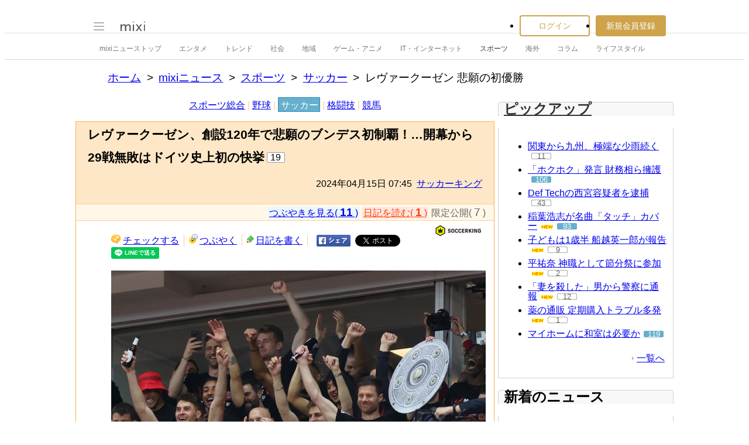

--- FILE ---
content_type: text/html; charset=EUC-JP
request_url: https://news.mixi.jp/view_news.pl?id=7825962&media_id=138&from=shared_ranking
body_size: 16107
content:

<!DOCTYPE html>
<html lang="ja" class="osMacOSX browserChrome browserChrome131 serviceNews pageViewNewsJpMixiNews domainJpMixiNews">
<head>
<title>レヴァークーゼン 悲願の初優勝 | mixiニュース</title>
<!-- header meta values -->
<meta http-equiv="Content-Type" content="text/html; charset=euc-jp"  />
<meta name="keywords" content="サッカー,スポーツ"  />
<meta name="twitter:card" content="summary_large_image"  />
<meta name="twitter:site" content="@mixinews"  />
<meta name="al:ios:url" content="mixi://news/view-news?media_id=138&id=7825962"  />
<meta name="al:ios:app_store_id" content="285951864"  />
<meta name="al:ios:app_name" content="mixi 趣味のコミュニティ"  />
<meta name="al:android:url" content="mixi://news/view-news?media_id=138&id=7825962"  />
<meta name="al:android:package" content="jp.mixi"  />
<meta name="al:android:app_name" content="mixi 趣味のコミュニティ"  />
<meta property="og:type" content="article"  />
<meta property="og:url" content="https://news.mixi.jp/view_news.pl?id=7825962&media_id=138"  />
<meta property="og:title" content="レヴァークーゼン、創設120年で悲願のブンデス初制覇！…開幕から29戦無敗はドイツ史上初の快挙"  />
<meta property="og:description" content="　ブンデスリーガの歴史に新たな1ページが刻まれた。クラブ創設120年のレヴァークーゼンが、初めてマイスターシャーレを掲げたのだ。　就任2年目のシャビ・アロンソ監督が率いるレヴァークーゼンは、ブンデスリーガ第..."  />
<meta property="og:image" content="https://news-image.mixi.net/article/138/138_20240415_1881417_002.jpg"  />
<meta name="application-name" content="mixi"  />
<meta name="msapplication-starturl" content="/home.pl?from=pin"  />
<meta name="msapplication-navbutton-color" content="#E0C074"  />
<meta name="msapplication-window" content="width=100%;height=100%"  />
<meta name="msapplication-tooltip" content="友人とコミュニケーションを楽しもう！"  />
<meta name="description" lang="ja" content="　ブンデスリーガの歴史に新たな1ページが刻まれた。クラブ創設120年のレヴァークーゼンが、初めてマイスターシャーレを掲げたのだ。　就任2年目のシャビ・アロンソ監督が率いるレヴァークーゼンは、ブンデスリーガ"  />

<!-- / header meta values -->

<script type="text/javascript" charset="UTF-8" src="https://script.mixi.net/static/polyfill/core-js/core-js-mixi-custom.min.js?1741065834" crossorigin="anonymous" onerror='(function(script){ script.dataset.state = "error"; })(this)'></script>
<script type="text/javascript" charset="UTF-8" src="https://script.mixi.net/static/polyfill/datalist-polyfill/datalist-polyfill-1.24.3.js?1514732400" crossorigin="anonymous" onerror='(function(script){ script.dataset.state = "error"; })(this)'></script>
<script type="text/javascript" charset="UTF-8" src="https://script.mixi.net/static/polyfill/fetch/fetch-3.6.2.js?1669257865" crossorigin="anonymous" onerror='(function(script){ script.dataset.state = "error"; })(this)'></script>
<script type="text/javascript" charset="UTF-8" src="https://script.mixi.net/static/polyfill/classList/classList-1.2.20180112.min.js?1669591537" crossorigin="anonymous" onerror='(function(script){ script.dataset.state = "error"; })(this)'></script>
<script type="text/javascript" charset="UTF-8" src="https://script.mixi.net/static/polyfill/element-remove/element-remove-1.0.4.js?1625436464" crossorigin="anonymous" onerror='(function(script){ script.dataset.state = "error"; })(this)'></script>
<!-- header css and links -->
<link rel="stylesheet" type="text/css" href="https://img.mixi.net/static/css/build/pc/skin/common/css_var/set_classic.production.css?1739758063" />
<link rel="stylesheet" type="text/css" href="https://img.mixi.net/static/css/build/pc/skin/common/basic_set__css_var.production.css?1751881278" />
<link rel="stylesheet" type="text/css" href="https://img.mixi.net/static/css/build/pc/skin/common/background/basic_set_classic.production.css?1720489324" />
<link rel="stylesheet" type="text/css" href="https://img.mixi.net/static/css/build/pc/news.production.css?1765254174" />
<link rel="stylesheet" type="text/css" href="https://img.mixi.net/static/css/build/pc/others/relics/basic/macfix.production.css?1742892146" /><link rel="stylesheet" type="text/css" href="https://img.mixi.net/static/css/emoji_palette.css?1695177354" />
<link href="https://news.mixi.jp/view_news.pl?id=7825962&media_id=138"    rel="canonical"         /><link href="https://img.mixi.net/img/basic/favicon.ico"  type="image/vnd.microsoft.icon"  rel="icon"         /><link href="https://img.mixi.net/img/basic/favicon.ico"  type="image/vnd.microsoft.icon"  rel="shortcut icon"         /><link href="https://img.mixi.net/img/smartphone/touch/favicon/x001_prec.png"    rel="apple-touch-icon-precomposed"         />
<!-- / header css and links -->

<!-- header javascript --><script type="text/javascript" charset="UTF-8" src="https://script.mixi.net/static/js/build/mixi-qa-error-report.production.js?1768788297" crossorigin="anonymous" onerror='(function(script){ script.dataset.state = "error"; })(this)'></script><script id="js-gateway" type="application/x.mixi.js-gateway"><!--{"recaptcha_v3_sitekey":"6LcHT30UAAAAAPVbk-2NO8dLZqhPLsFDPXbT_6cZ","url_mixi_prefix":"http://mixi.jp/","url_mixi_plugin_prefix":"https://plugins.mixi.jp/","url_open_prefix":"https://open.mixi.jp/","CONFIG_IMG_BASE":"https://img.mixi.net","url_mixi_static_prefix":"http://static.mixi.jp/","page_encoding":"euc-jp","url_external_script_prefix":"https://external-script.mixi.net/","login_member_display_name":"","url_mixi_prefix_ssl":"https://mixi.jp/","error_report_sampling_rate":0.1,"is_premium_login_member":0,"url_pic_logo_base":"https://logo-imagecluster.img.mixi.jp/photo/comm","STATIC_FILE_BASE":"https://img.mixi.net","url_photo_prefix":"https://photo.mixi.jp/","url_mixi_plugin_prefix_ssl":"https://plugins.mixi.jp/","url_application_sap_prefix":"https://sap.mixi.jp/","url_photo_prefix_ssl":"https://photo.mixi.jp/","url_payment_prefix_ssl":"https://payment.mixi.jp/","url_news_prefix_ssl":"https://news.mixi.jp/","url_news_prefix":"http://news.mixi.jp/","rpc_post_key":"054ed742486f2cf0f03c7b9028a57fbee6f1bab7","url_mixi_static_prefix_ssl":"https://static.mixi.jp/","is_adult_login_member":0,"RUN_MODE":"production","url_pic_logo_base_ssl":"https://logo-imagecluster.img.mixi.jp/photo/comm","url_corp_develop_prefix":"https://developer.mixi.co.jp/","url_pr_prefix":"http://pr.mixi.jp/","url_corp_prefix":"https://mixi.co.jp/","can_verify_recaptcha_v3":1,"news_prefix":"http://news.mixi.jp/","url_ad_impact_prefix":"http://n2.ads.mreco0.jp/","url_img_ads_prefix":"http://img.ads.mreco0.jp/img/","login_member_id":null,"url_game_prefix":"http://mixi.jp/","login_member_thumbnail_url":""}--></script>

<script type="text/javascript"><!--
(function(){
    if( !window['Mixi'] ){
        window.Mixi = {};
    }

    var value;
    window.Mixi.Gateway = {
        getParam:function(key){
            if( !value ) {
                value = JSON.parse(document.getElementById('js-gateway').text.replace(/^<!--(.*)-->$/, '$1'));
            }
            if( !key ){
                return value;
            }
            return value[key];
        }
    };
})();
--></script>

<script type="text/javascript" charset="UTF-8" src="https://script.mixi.net/static/js/lib/lodash-underscore-string-4.17.21-2.0.0-compress.js?1768788309" crossorigin="anonymous" onerror='(function(script){ script.dataset.state = "error"; })(this)'></script>
<script type="text/javascript" charset="UTF-8" src="https://script.mixi.net/static/js/lib/namespace-1.0.1-brook-compress.js?1768788309" crossorigin="anonymous" onerror='(function(script){ script.dataset.state = "error"; })(this)'></script>
<script type="text/javascript" charset="UTF-8" src="https://script.mixi.net/static/js/lib/mixi-customized-prototype-effects.js?1695607468" crossorigin="anonymous" onerror='(function(script){ script.dataset.state = "error"; })(this)'></script>
<script type="text/javascript" charset="UTF-8" src="https://script.mixi.net/static/js/lib/disable-double-submit.js?1666153536" crossorigin="anonymous" onerror='(function(script){ script.dataset.state = "error"; })(this)'></script>
<script type="text/javascript" charset="UTF-8" src="https://script.mixi.net/static/js/mixi/common/namespace.js?1665971490" crossorigin="anonymous" onerror='(function(script){ script.dataset.state = "error"; })(this)'></script>
<script type="text/javascript" charset="UTF-8" src="https://script.mixi.net/static/js/windowstate.js?1687416656" crossorigin="anonymous" onerror='(function(script){ script.dataset.state = "error"; })(this)'></script>
<script type="text/javascript" charset="UTF-8" src="https://script.mixi.net/static/js/overlay.js?1689132652" crossorigin="anonymous" onerror='(function(script){ script.dataset.state = "error"; })(this)'></script>
<script type="text/javascript" charset="UTF-8" src="https://script.mixi.net/static/js/popup.js?1687416656" crossorigin="anonymous" onerror='(function(script){ script.dataset.state = "error"; })(this)'></script>
<script type="text/javascript" charset="UTF-8" src="https://script.mixi.net/static/js/emoji_palette_base.js?1655339194" crossorigin="anonymous" onerror='(function(script){ script.dataset.state = "error"; })(this)'></script>
<script type="text/javascript" charset="UTF-8" src="https://script.mixi.net/static/js/emoji_palette.js?1514732400" crossorigin="anonymous" onerror='(function(script){ script.dataset.state = "error"; })(this)'></script><!-- / header javascript -->




<script async src="https://www.googletagmanager.com/gtag/js?id=G-5YESPFKH53"></script>
<script>

window.dataLayer = window.dataLayer || [];
function gtag(){dataLayer.push(arguments);}
gtag('js', new Date());



gtag('set', {
  'page_path': decodeURIComponent("%2Fview_news.pl%3Fq%3Dmain"),
  'user_id': "",
  'cookie_prefix': 'mixi',
});


gtag('set', {"custom_map":{"dimension1":"login_status","dimension3":"product","dimension2":"client_id"},"client_id":"none","product":"news","login_status":"no_login"});


gtag('config', 'G-5YESPFKH53');



</script>


</head>







<body>
<div id="page" class="FRAME2016_page">




<script type="text/javascript">//<![CDATA[
// Disable iframe encapsulation
if (window != top) top.location.href = location.href;
//]]></script>



<div class="COMMONDOC_header2017_headerArea widget"
  data-widget-namespace="jp.mixi.menu.widget.pc.header"
  data-global-navi=".JS_globalNavi"
  data-drawer=".JS_drawer"
  data-drawer-toggle-button=".JS_drawerToggleButton"
  data-drawer-toggle-button-toggle-class="STATE_closeNav"
  data-drawer-header-area=".JS_drawerHeaderArea"
  data-drawer-menu-area=".JS_drawerMenuArea"
  data-drawer-bottom-margin="30"
  >

<div class="COMMONDOC_header2017_globalNavArea JS_globalNavi">
  <div class="COMMONDOC_header2017_globalNav MXARIA2018_header01" role="banner">
    <div class="COMMONDOC_header2017_globalNav__toggleNav"><div class="COMMONDOC_header2017_toggleNav"><a href="#mainNav" onclick="return false;" class="COMMONDOC_header2017_navTrigger JS_drawerToggleButton"><span class="COMMONDOC_header2017_hamburgerNavBar"></span></a><div class="COMMONDOC_header2017_mainNav JS_drawer" style="display:none;" id="mainNav"><div class="COMMONDOC_header2017_mainNavHeader JS_drawerHeaderArea"><a href="https://mixi.jp/login.pl?next_url=https%3A%2F%2Fnews.mixi.jp%2Fview_news.pl%3Ffrom%3Dshared_ranking%26id%3D7825962%26media_id%3D138&from=drawer_menu" class="COMMONDOC_header2017_mainNavAccountLabel"><span class="COMMONDOC_header2017_mainNavAccountLabel__thumbnail" style="background-image:url(https://img.mixi.net/img/basic/common/noimage_member180.gif);"></span><span class="COMMONDOC_header2017_mainNavAccountLabel__userName">ログイン</span></a></div><dl class="COMMONDOC_header2017_mainNavList JS_drawerMenuArea"><dt class="COMMONDOC_header2017_mainNavListTitle">サービス</dt><dd><a href="https://mixi.jp/search_community.pl?from=drawer_menu&search_mode=title" class="COMMONDOC_header2017_mainNavLink COMMONDOC_header2017_mainNavLink--community">コミュニティ</a></dd><dd><a href="https://news.mixi.jp/?from=drawer_menu" class="COMMONDOC_header2017_mainNavLink COMMONDOC_header2017_mainNavLink--news">ニュース</a></dd><dd><a href="https://mixi.jp/redirector.pl?id=4950&from=drawer_menu" class="COMMONDOC_header2017_mainNavLink COMMONDOC_header2017_mainNavLink--game">ゲーム</a></dd><dd><a href="https://mixi.jp/open_diary_portal.pl?from=drawer_menu" class="COMMONDOC_header2017_mainNavLink COMMONDOC_header2017_mainNavLink--openDiary">みんなの日記</a></dd><dd><a href="https://mixi.jp/search_item.pl?from=drawer_menu" class="COMMONDOC_header2017_mainNavLink COMMONDOC_header2017_mainNavLink--review">レビュー</a></dd><dt class="COMMONDOC_header2017_mainNavListTitle">その他</dt><dd><a href="https://mixi.jp/release_info.pl?from=drawer_menu" class="COMMONDOC_header2017_mainNavLink COMMONDOC_header2017_mainNavLink--releaseInfo">運営者からのお知らせ</a></dd><dd><a href="https://mixi.jp/premium.pl?from=drawer_menu" class="COMMONDOC_header2017_mainNavLink COMMONDOC_header2017_mainNavLink--premium">mixiプレミアム</a></dd></dl></div></div></div>

    <div class="COMMONDOC_header2017_globalNav__logo"><a href="https://mixi.jp/home.pl?from=g_navi" class="COMMONDOC_header2017_mainLogo"><img class="COMMONDOC_header2017_mainLogoImg" src="https://img.mixi.net/img/basic/icon/logo_mixi001.svg" alt="mixi" width="42" height="18" /></a></div>

    
    
<div class="COMMONDOC_header2017_globalNav__account"><ul class="COMMONDOC_header2017_loginArea"><li class="COMMONDOC_header2017_loginArea__item"><a class="COMMONDOC_header2017_loginButton login" href="https://mixi.jp/login.pl?next_url=https%3A%2F%2Fnews.mixi.jp%2Fview_news.pl%3Ffrom%3Dshared_ranking%26id%3D7825962%26media_id%3D138&from=g_navi">ログイン</a></li><li class="COMMONDOC_header2017_loginArea__item"><a class="COMMONDOC_header2017_registerButton register" href="https://mixi.jp/register.pl?next_url=https%3A%2F%2Fnews.mixi.jp%2Fview_news.pl%3Ffrom%3Dshared_ranking%26id%3D7825962%26media_id%3D138&from=g_navi">新規会員登録</a></li></ul></div>


    
  </div>
</div>

<div class="COMMONDOC_header2017_localNavArea">
  <ul class="COMMONDOC_header2017_localNav">
    <li class="COMMONDOC_header2017_localNav__item"><a class="COMMONDOC_header2017_localNavLink" href="https://news.mixi.jp/?from=l_navi" title="ニューストップ">mixiニューストップ</a></li>
    <li class="COMMONDOC_header2017_localNav__item"><a
         class="COMMONDOC_header2017_localNavLink"
         href="https://news.mixi.jp/list_news_category.pl?id=7&from=l_navi"
         title="エンタメ"
        >エンタメ</a></li><li class="COMMONDOC_header2017_localNav__item"><a
         class="COMMONDOC_header2017_localNavLink"
         href="https://news.mixi.jp/list_news_category.pl?id=3&from=l_navi"
         title="トレンド"
        >トレンド</a></li><li class="COMMONDOC_header2017_localNav__item"><a
         class="COMMONDOC_header2017_localNavLink"
         href="https://news.mixi.jp/list_news_category.pl?id=1&from=l_navi"
         title="社会"
        >社会</a></li><li class="COMMONDOC_header2017_localNav__item"><a
         class="COMMONDOC_header2017_localNavLink"
         href="https://news.mixi.jp/list_news_category.pl?id=4&from=l_navi"
         title="地域"
        >地域</a></li><li class="COMMONDOC_header2017_localNav__item"><a
         class="COMMONDOC_header2017_localNavLink"
         href="https://news.mixi.jp/list_news_category.pl?id=9&from=l_navi"
         title="ゲーム・アニメ"
        >ゲーム・アニメ</a></li><li class="COMMONDOC_header2017_localNav__item"><a
         class="COMMONDOC_header2017_localNavLink"
         href="https://news.mixi.jp/list_news_category.pl?id=8&from=l_navi"
         title="IT・インターネット"
        >IT・インターネット</a></li><li class="COMMONDOC_header2017_localNav__item"><a
         class="COMMONDOC_header2017_localNavLink STATE_isCurrent"
         href="https://news.mixi.jp/list_news_category.pl?id=6&from=l_navi"
         title="スポーツ"
        >スポーツ</a></li><li class="COMMONDOC_header2017_localNav__item"><a
         class="COMMONDOC_header2017_localNavLink"
         href="https://news.mixi.jp/list_news_category.pl?id=5&from=l_navi"
         title="海外"
        >海外</a></li><li class="COMMONDOC_header2017_localNav__item"><a
         class="COMMONDOC_header2017_localNavLink"
         href="https://news.mixi.jp/list_news_category.pl?id=10&from=l_navi"
         title="コラム"
        >コラム</a></li><li class="COMMONDOC_header2017_localNav__item"><a
         class="COMMONDOC_header2017_localNavLink"
         href="https://news.mixi.jp/list_news_category.pl?id=2&from=l_navi"
         title="ライフスタイル"
        >ライフスタイル</a></li>
  </ul>
</div>
</div>

<div class="COMMONDOC_header2017_adBanner MXARIA2018_ad01" role="complementary" aria-label="広告">
  <div id="div-gpt-ad-1625791697848-0"
    class="MXARIA2018_ensureHeightAd01 adsbygoogle bigBanner_billboard_largeBigBanner_onePixel widget"
    style="




--MXVAR-COMPONENT-ENSURE-ADAREA--height: 250;

"
    aria-hidden="true"
    data-widget-namespace="jp.mixi.adnetwork.google.dfp.widget"
    data-image-size="728x90,970x250,970x90,1x1"
data-ad-area-name="header_v2"
data-ad-channel="PC_viewnews_header_billboard"
data-ad-client="421814808"
data-adnetwork-type="doubleclick_for_publishers"
data-ad-slot="div-gpt-ad-1625791697848-0"
data-ad-min-width="728"
data-ad-max-width="970"
data-ad-min-height="90"
data-ad-max-height="250"
data-ad-reserved-height="250"
data-ad-max-reciprocal-of-aspect-ratio="0.258"
data-is-ad-height-scaled-with-viewport="0"

data-slot-key-value="is_game=0&ut=0&protocol=https&is_login=0&is_ad_disabled=0"


data-page-key-value="view=pc&scriptPath=view_news.pl&env=production"



    data-is-flux-header-bidding-enabled="1"
    
    data-amazon-slot-name="p_mixi_728x90_PC-viewnews-header-billboard_7268"
    






  >
  </div>
</div>




<!--[BodyArea]-->
<div id="bodyArea" class="FRAME2016_bodyArea">

<div role="navigation" aria-label="パンくずリスト" class="NEWS_breadcrumbs_nav MXARIA2018_breadcrumbs01"><ol class="NEWS_breadcrumbs01"><li class="NEWS_breadcrumbs01_item"><a class="NEWS_breadcrumbs01_face" href="https://mixi.jp/">ホーム</a></li><li class="NEWS_breadcrumbs01_item"><a class="NEWS_breadcrumbs01_face" href="https://news.mixi.jp/">mixiニュース</a></li><li class="NEWS_breadcrumbs01_item"><a class="NEWS_breadcrumbs01_face" href="https://news.mixi.jp/list_news_category.pl?id=6">スポーツ</a></li><li class="NEWS_breadcrumbs01_item"><a class="NEWS_breadcrumbs01_face" href="https://news.mixi.jp/list_news_category.pl?id=6&sub_category_id=3">サッカー</a></li><li class="NEWS_breadcrumbs01_item"><span class="NEWS_breadcrumbs01_face" aria-current="page">レヴァークーゼン 悲願の初優勝</span></li></ol></div><!-- /NEWS_breadcrumbs_nav -->



<script type="application/ld+json">
{
  "@context": "https://schema.org",
  "@type": "BreadcrumbList",
  "itemListElement": [

  {
    "@type": "ListItem",
    "position": 1,
    "item":
    {
      "@id": "https://mixi.jp/",
      "name": "ホーム"
    }
  }

  ,{
    "@type": "ListItem",
    "position": 2,
    "item":
    {
      "@id": "https://news.mixi.jp/",
      "name": "mixiニュース"
    }
  }

  ,{
    "@type": "ListItem",
    "position": 3,
    "item":
    {
      "@id": "https://news.mixi.jp/list_news_category.pl?id=6",
      "name": "スポーツ"
    }
  }

  

  ,{
    "@type": "ListItem",
    "position": 4,
    "item":
    {
      "@id": "https://news.mixi.jp/list_news_category.pl?id=6&sub_category_id=3",
      "name": "サッカー"
    }
  }

  ,{
    "@type": "ListItem",
    "position": 5,
    "item":
    {
      "@id": "https://news.mixi.jp/view_news.pl?id=7825962&media_id=138",
      "name": "レヴァークーゼン 悲願の初優勝"
    }
  }

  

  ]
}

</script>



<!--[BodyMainArea]-->
<div id="bodyMainArea" class="FRAME2016_bodyMainArea" >

<!-- InstanceBeginEditable name="bodyMain" -->

<div id="subCategoryNavi" class="LEGACY_UI2016_subCategoryNavi"><p class="LEGACY_UI2016_subCategoryNavi$$$p"><a
         class="LEGACY_UI2016_subCategoryNavi$$$a "
         href="https://news.mixi.jp/list_news_category.pl?id=6&sub_category_id=1&from=navi_sub_category"
        >スポーツ総合</a>&nbsp;|&nbsp;<a
         class="LEGACY_UI2016_subCategoryNavi$$$a "
         href="https://news.mixi.jp/list_news_category.pl?id=6&sub_category_id=2&from=navi_sub_category"
        >野球</a>&nbsp;|&nbsp;<a
         class="LEGACY_UI2016_subCategoryNavi$$$a selected"
         href="https://news.mixi.jp/list_news_category.pl?id=6&sub_category_id=3&from=navi_sub_category"
        >サッカー</a>&nbsp;|&nbsp;<a
         class="LEGACY_UI2016_subCategoryNavi$$$a "
         href="https://news.mixi.jp/list_news_category.pl?id=6&sub_category_id=4&from=navi_sub_category"
        >格闘技</a>&nbsp;|&nbsp;<a
         class="LEGACY_UI2016_subCategoryNavi$$$a "
         href="https://news.mixi.jp/list_news_category.pl?id=6&sub_category_id=5&from=navi_sub_category"
        >競馬</a></p></div>


<div class="newsArticle">

<div class="articleHeading02">
<div class="headingArea">
<h1>レヴァークーゼン、創設120年で悲願のブンデス初制覇！…開幕から29戦無敗はドイツ史上初の快挙</h1>

<p class="reactions"><span>19</span></p>

<p class="date">2024年04月15日&nbsp;07:45&nbsp;&nbsp;<a href="https://news.mixi.jp/list_news_media.pl?id=138">サッカーキング</a></p>
<!-- /headingArea --></div>



<div class="subInfo"><ul class="diaryUtility"><li class="quoteCounter"><p class="voice"><a href="https://news.mixi.jp/list_quote.pl?type=voice&sort=feedback_count&news_id=7825962&from=view_news_top">つぶやきを見る( <span class="number">11</span> )</a></p><p class="diary"><a href="https://mixi.jp/login.pl?next_url=https%3A%2F%2Fnews.mixi.jp%2Fview_news.pl%3Fmedia_id%3D138%26from%3Dshared_ranking%26id%3D7825962">日記を読む( <span class="number">1</span> )</a></p><p class="closedQuote">限定公開( <span class="number">7</span> )</p></li></ul>
</div>


<!--/articleHeading02--></div>

<div class="contents clearfix">



<ul class="diaryUtility"><li class="postCheck"><a href="javascript:void(0);"
           class="widget"
           data-widget-namespace="jp.mixi.news.widget.check.button.pc"
           data-share-url="https://mixi.jp/share.pl?k=53be64390c2bf14912cc8ded09c28d346a7a28b0&u=https%3A%2F%2Fnews.mixi.jp%2Fview_news.pl%3Fmedia_id%3D138%26from%3Dcheck%26id%3D7825962"
        >チェックする</a></li><li class="postVoice"><a id="addCommentLink"
           href="https://news.mixi.jp/view_news.pl?id=7825962&media_id=138&show_login=1"
           
        >つぶやく</a></li><li class="diaryWrite"><a href="https://news.mixi.jp/view_news.pl?id=7825962&media_id=138&show_login=1">日記を書く</a></li><li class="shareBtn"><a href="http://www.facebook.com/sharer.php?u=https%3A%2F%2Fnews.mixi.jp%2Fview_news.pl%3Fid%3D7825962%26media_id%3D138%26from%3Dfacebook%26share_from%3Dview_news"><img src="https://img.mixi.net/img/basic/button/facebookbtn001.png" width="58" height="20" alt="facebookでシェアする" /></a></li><li class="shareBtn"><a href="https://twitter.com/intent/tweet"
           class="twitter-share-button"
           data-url="https://news.mixi.jp/view_news.pl?id=7825962&media_id=138&from=twitter&share_from=view_news"
           data-text="レヴァークーゼン、創設120年で悲願のブンデス初制覇！…開幕から29戦無敗はドイツ史上初の快挙"
           data-lang="ja">Xでポスト</a><script>!function(d,s,id){var js,fjs=d.getElementsByTagName(s)[0],p=/^http:/.test(d.location)?'http':'https';if(!d.getElementById(id)){js=d.createElement(s);js.id=id;js.src=p+'://platform.twitter.com/widgets.js';fjs.parentNode.insertBefore(js,fjs);}}(document, 'script', 'twitter-wjs');</script></li><li class="shareBtn"><div class="line-it-button" data-lang="ja" data-type="share-a" data-env="REAL" data-url="https://news.mixi.jp/view_news.pl?id=7825962&media_id=138&from=line&share_from=view_news" data-color="default" data-size="small" data-count="false" data-ver="3" style="display: none;"></div><script src="https://www.line-website.com/social-plugins/js/thirdparty/loader.min.js" async="async" defer="defer"></script></li></ul>



<p class="mediaIcon"><a href="https://www.soccer-king.jp/" target="_blank" rel="noopener"><img src="https://news-image.mixi.net/media/138/138_soccer_king.png" alt="サッカーキング" width="100" height="24" /></a></p>

<div class="article">

    
        <!--article_image--><figure class="NEWS_tempPhoto"><span class="NEWS_tempPhoto__pictureContainer"><img class="NEWS_tempPhoto__picture" src="https://news-image.mixi.net/article/138/138_20240415_1881417_002.jpg" alt=""></span><figcaption class="NEWS_tempPhoto__caption"><span class="NEWS_tempPhoto__captionText">マイスターシャーレを掲げるシャビ・アロンソ監督ら [写真]=Getty Images</span></figcaption></figure><!--/article_image-->　ブンデスリーガの歴史に新たな1ページが刻まれた。クラブ創設120年のレヴァークーゼンが、初めてマイスターシャーレを掲げたのだ。<br /><br />
        
    
        　就任2年目のシャビ・アロンソ監督が率いるレヴァークーゼンは、ブンデスリーガ第28節終了時点で勝ち点「76」を獲得し、11連覇中のバイエルンに「16」ポイント差を付け首位を快走。現地時間14日のブレーメン戦に勝利すれば、無条件で初のマイスターシャーレ獲得が決まる状況となっていた。<br /><br />
        
    
        　本拠地『バイ・アレーナ』で迎えた運命のブレーメン戦、レヴァークーゼンは前半にヴィクター・ボニフェイスのPKで先制すると、60分にはグラニト・ジャカが得意の左足で強烈なロングシュートを突き刺し追加点を奪う。その後は途中出場のフロリアン・ヴィルツがハットトリックを記録し、5－0という圧巻の大勝劇で悲願の初優勝を決めた。かつては“シルバーコレクター”とも揶揄されていたが、シーズン開幕以来公式戦43戦無敗という見事な成績で、史上13クラブ目のブンデスリーガ王者となった。<br /><br />
        
    
        　データサイト『Opta』によると、ブンデスリーガの歴史において、シーズン開幕からの29試合を無敗で終えたのは、今回のレヴァークーゼンが初めてだという。ジョゼップ・グアルディオラ監督に率いられ、第27節で史上最速優勝を決めた2013－14シーズンのバイエルンでさえ、第29節のアウクスブルク戦で敗れており、開幕からの無敗記録は「28」だった。シャビ・アロンソ監督率いるチームは、かつて無いほどの安定感と勝負強さを見せつけ、栄冠に辿り着いたのだ。<br /><br />
        
    
        　優勝は確定したものの、今後もいくつかの記録の更新に期待がかかる。ブンデスリーガの1シーズンにおける最多勝利数は、2012－13シーズンおよび2013－14シーズンのバイエルンが記録した「29」となっており、レヴァークーゼンが残された試合に全勝すれば、「30勝」という新記録が成立することとなる。また、最多勝ち点は2012－13シーズンのバイエルンが記録した「91」で、こちらについては残り5試合を全勝または4勝1分で終えた場合に更新が可能。もちろん、無敗優勝となればドイツ史上初の快挙だ。<br /><br />
        
        <div class="adsenseBannerArea MXARIA2018_ad01" role="complementary" aria-label="広告">
            
            <div class="adsense01">
<table>
<tr>
<td>
<div class="gAdComponent01 gBodyAdArea01 googleAdSense">
<div class="adMain" aria-label="広告" role="complementary">
<div id="div-gpt-ad-1637889991844-0"
  class="MXARIA2018_ensureHeightAd01 adsbygoogle lrectangle widget"
  style="




--MXVAR-COMPONENT-ENSURE-ADAREA--height: 250;

"
  aria-hidden="true"
  data-widget-namespace="jp.mixi.adnetwork.google.dfp.widget"
  data-image-size="300x250,250x250"
data-ad-area-name="inarticle_left_1"
data-ad-channel="PC_viewnews_Inarticle_left_1"
data-ad-client="421814808"
data-adnetwork-type="doubleclick_for_publishers"
data-ad-slot="div-gpt-ad-1637889991844-0"
data-ad-min-width="250"
data-ad-max-width="300"
data-ad-min-height="250"
data-ad-max-height="250"
data-ad-reserved-height="250"
data-ad-max-reciprocal-of-aspect-ratio="1"
data-is-ad-height-scaled-with-viewport="0"

data-slot-key-value="is_game=0&ut=0&protocol=https&is_login=0&is_ad_disabled=0"


data-page-key-value="view=pc&scriptPath=view_news.pl&env=production"



    data-is-flux-header-bidding-enabled="1"
    
    data-amazon-slot-name="p_mixi_300x250_PC-viewnews-Inarticle-left-1_7268"
    


data-is-lazy-load="1"





>
</div>
</div>

</div>
</td>
</tr>
</table>
</div>

            
            <div class="adsense02">
<table>
<tr>
<td>
<div class="gAdComponent01 gBodyAdArea01 googleAdSense">
<div class="adMain" aria-label="広告" role="complementary">
<div id="div-gpt-ad-1637889967434-0"
  class="MXARIA2018_ensureHeightAd01 adsbygoogle lrectangle widget"
  style="




--MXVAR-COMPONENT-ENSURE-ADAREA--height: 250;

"
  aria-hidden="true"
  data-widget-namespace="jp.mixi.adnetwork.google.dfp.widget"
  data-image-size="300x250,250x250"
data-ad-area-name="inarticle_right_1"
data-ad-channel="PC_viewnews_Inarticle_right_1"
data-ad-client="421814808"
data-adnetwork-type="doubleclick_for_publishers"
data-ad-slot="div-gpt-ad-1637889967434-0"
data-ad-min-width="250"
data-ad-max-width="300"
data-ad-min-height="250"
data-ad-max-height="250"
data-ad-reserved-height="250"
data-ad-max-reciprocal-of-aspect-ratio="1"
data-is-ad-height-scaled-with-viewport="0"

data-slot-key-value="is_game=0&ut=0&protocol=https&is_login=0&is_ad_disabled=0"


data-page-key-value="view=pc&scriptPath=view_news.pl&env=production"



    data-is-flux-header-bidding-enabled="1"
    
    data-amazon-slot-name="p_mixi_300x250_PC-viewnews-Inarticle-right-1_7268"
    


data-is-lazy-load="1"





>
</div>
</div>

</div>
</td>
</tr>
</table>
</div>

            
        </div>
        
    
        　また、ヨーロッパリーグ（EL）ではベスト8に進出し、既に準々決勝ファーストレグで先勝、DFBポカールでは決勝戦に駒を進めている。ブンデスリーガの記録更新の他に、3冠達成への期待もかかる。<br /><br /><br />
        
    
        【動画】レヴァークーゼン、ヴィルツのハット含む圧巻5発で初優勝を決める！<br /><br /><!--related_news--><div class="additional01" role="complementary" aria-label="Related links"><p><a href="https://mixi.jp/bypass_stats.pl?ref=news%3A138&url=https%3A%2F%2Fwww.soccer-king.jp%2F&key=fae9970238a1837edd8642da9043f3c5733ac870" target="_blank" rel="noopener"><img src="https://news-image.mixi.net/media/138/138_soccer_king.png" alt="サッカーキング" width="100" height="24" /></a></p><dl><dt class="media">サッカーキング</dt><dt class="relation"><a href="https://mixi.jp/bypass_stats.pl?ref=news%3A138&url=https%3A%2F%2Fwww.soccer-king.jp%2F&key=fae9970238a1837edd8642da9043f3c5733ac870" target="_blank" rel="noopener">サッカーキング</a> 関連ニュース</dt><dd><a href="https://mixi.jp/bypass_stats.pl?ref=news%3A138&url=http%3A%2F%2Fwww.soccer-king.jp%2Fnews%2Fworld%2Fger%2F20240415%2F1881409.html&key=ba92bbdb029afe800e15970a8a910fe7769910c7" target="_blank" rel="noopener">●レヴァークーゼンが無敗でブンデス初制覇！　圧巻の快勝劇でバイエルンの“一強時代”に終止符</a></dd><dd><a href="https://mixi.jp/bypass_stats.pl?ref=news%3A138&url=http%3A%2F%2Fwww.soccer-king.jp%2Fnews%2Fworld%2Fger%2F20240415%2F1879878.html&key=e184e26a6a322df81af9889a6af7d2fdf53fd7b4" target="_blank" rel="noopener">●ブンデスリーガ歴代優勝チーム一覧</a></dd><dd><a href="https://mixi.jp/bypass_stats.pl?ref=news%3A138&url=http%3A%2F%2Fwww.soccer-king.jp%2Fnews%2Fworld%2Fger%2F20240415%2F1881423.html&key=7b841ff89b6fe962bca3756996277f449f37b5f0" target="_blank" rel="noopener">●堂安律、圧巻の左足ミドルで今季公式戦7ゴール目！…フライブルクは1点守り抜き2戦ぶり白星</a></dd></dl></div><!--/related_news-->
        
    

</div>


<ul class="diaryUtility02"><li class="counter"><p class="voice"><a href="https://news.mixi.jp/list_quote.pl?type=voice&sort=feedback_count&news_id=7825962&from=view_news_middle">つぶやきを見る ( <span class="number">11</span> )</a></p></li><li class="counter"><p class="diary"><a href="https://mixi.jp/login.pl?next_url=https%3A%2F%2Fnews.mixi.jp%2Fview_news.pl%3Fmedia_id%3D138%26from%3Dshared_ranking%26id%3D7825962">日記を読む ( <span class="number">1</span> )</a></p></li></ul>


</div>
<!--/newsArticle--></div>

<div class="adsenseBannerArea MXARIA2018_ad01" role="complementary" aria-label="広告">
<div class="adsense01">
<table>
<tr>
<td>
<div class="gAdComponent01 gBodyAdArea01 googleAdSense">
<div class="adMain" aria-label="広告" role="complementary">
<div id="div-gpt-ad-1474885348859-0"
  class="MXARIA2018_ensureHeightAd01 adsbygoogle lrectangle widget"
  style="




--MXVAR-COMPONENT-ENSURE-ADAREA--height: 280;

"
  aria-hidden="true"
  data-widget-namespace="jp.mixi.adnetwork.google.dfp.widget"
  data-image-size="336x280,300x250,250x250"
data-ad-area-name="middle_left"
data-ad-channel="PC_viewnews_middle_left"
data-ad-client="421814808"
data-adnetwork-type="doubleclick_for_publishers"
data-ad-slot="div-gpt-ad-1474885348859-0"
data-ad-min-width="250"
data-ad-max-width="336"
data-ad-min-height="250"
data-ad-max-height="280"
data-ad-reserved-height="280"
data-ad-max-reciprocal-of-aspect-ratio="1"
data-is-ad-height-scaled-with-viewport="0"

data-slot-key-value="is_game=0&ut=0&protocol=https&is_login=0&is_ad_disabled=0"


data-page-key-value="view=pc&scriptPath=view_news.pl&env=production"



    data-is-flux-header-bidding-enabled="1"
    
    data-amazon-slot-name="p_mixi_336x280_PC-viewnews-middle-left_7268"
    






>
</div>
</div>

</div>
</td>
</tr>
</table>
</div>

<div class="adsense02">
<table>
<tr>
<td>
<div class="gAdComponent01 gBodyAdArea01 googleAdSense">
<div class="adMain" aria-label="広告" role="complementary">
<div id="div-gpt-ad-1474885393694-0"
  class="MXARIA2018_ensureHeightAd01 adsbygoogle lrectangle widget"
  style="




--MXVAR-COMPONENT-ENSURE-ADAREA--height: 280;

"
  aria-hidden="true"
  data-widget-namespace="jp.mixi.adnetwork.google.dfp.widget"
  data-image-size="336x280,300x250,250x250"
data-ad-area-name="middle_right"
data-ad-channel="PC_viewnews_middle_right"
data-ad-client="421814808"
data-adnetwork-type="doubleclick_for_publishers"
data-ad-slot="div-gpt-ad-1474885393694-0"
data-ad-min-width="250"
data-ad-max-width="336"
data-ad-min-height="250"
data-ad-max-height="280"
data-ad-reserved-height="280"
data-ad-max-reciprocal-of-aspect-ratio="1"
data-is-ad-height-scaled-with-viewport="0"

data-slot-key-value="is_game=0&ut=0&protocol=https&is_login=0&is_ad_disabled=0"


data-page-key-value="view=pc&scriptPath=view_news.pl&env=production"



    data-is-flux-header-bidding-enabled="1"
    
    data-amazon-slot-name="p_mixi_336x280_PC-viewnews-middle-right_7268"
    






>
</div>
</div>

</div>
</td>
</tr>
</table>
</div>

</div>




<!--[relationalItem]-->
<div class="relationalItem">


<div class="itemGroup mixiNews">

<div class="subHeading">
<h2>関連ニュース</h2>
</div>

<div class="items">

<div class="itemList01">
<ul>

<li class="first">
<p class="headline"><a href="https://news.mixi.jp/view_news.pl?id=7825813&media_id=138&from=related_news">レヴァークーゼンが無敗でブンデス初制覇！　圧巻の快勝劇でバイエルンの“一強時代”に終止符</a><span class="reactionCountBalloon level01"><a href="https://news.mixi.jp/list_quote.pl?type=voice&sort=feedback_count&news_id=7825813">1</a></span></p>
</li>

</ul>
</div>

<!--/items--></div>

<!--/itemGroup.mixiNews--></div>



<!--/relationalItem--></div>
<!--/[relationalItem]-->





<div class="relationalPost02">




<div class="voice">
<div class="subHeading"><h2>このニュースに関するつぶやき</h2></div>
<div class="voiceContents02">

<ul class="voiceList01">

<li class="item">
<div class="itemIn">
<div class="comment">過去に「岡崎 慎司」が所属時のイングランドの「レスター」が、クラブ創設１３２年目で、「プレミアリーグ初優勝」を成し遂げたのを思い出します。ファン・サポーターの方々は感無量でしょうね。</div>
<div class="clearfix">
<ul class="listAction">

<li class="iine"

>
<img src="https://img.mixi.net/img/basic/icon/like001.gif" alt="イイネ！"><span class="jsFeedbackCount">73</span>人
</li>
<li class="comment"><img src="https://img.mixi.net/img/basic/icon/voice_reply002.gif" alt="コメント">&nbsp;0件</li>
</ul>
</div>
<!-- /itemIn --></div>
<!--/item--></li>

<!--voiceList01--></ul>

<p class="moreLink01"><a href="https://news.mixi.jp/list_quote.pl?type=voice&sort=feedback_count&news_id=7825962&from=view_news_bottom">つぶやき一覧へ（11件）</a></p>
<!--/voiceContents02--></div>
<!--/voice--></div>





<!-- /relationalPost02 --></div>



<aside>
<div class="NEWS_recentTopics"><h2 class="NEWS_recentTopicsTitle">新着のトピックス</h2><ul class="NEWS_recentTopicsList"><li class="NEWS_recentTopicsList__item"><div class="NEWS_recentTopicArticle"><p class="NEWS_recentTopicArticle__title"><a
             href="https://news.mixi.jp/view_news.pl?id=8655853&media_id=4&amp;from=view_news_topics"
             class="NEWS_recentTopicArticle__link"
             aria-label="維新、高市自民に埋没懸念＝風生かせず、差別化難しく【２０２６衆院選】"
            >維新、高市自民に埋没懸念＝風生かせず、差別化難しく【２０２６衆院選】</a><a href="https://news.mixi.jp/list_quote.pl?type=voice&sort=feedback_count&news_id=8655853" class="NEWS_reactionCountBalloon NEWS_reactionCountBalloon--level01" aria-label="記事のつぶやき一覧へ">38</a></p><p class="NEWS_recentTopicArticle__source" aria-hidden="true">02月03日 07:32<span class="NEWS_recentTopicArticle__mediaName">時事通信社</span></p></div><figure class="NEWS_recentTopicThumbnail" aria-hidden="true"><a href="https://news.mixi.jp/view_news.pl?id=8655853&media_id=4&amp;from=view_news_topics"><img class="NEWS_recentTopicThumbnail__image" src="https://news-image.mixi.net/article/4/4_2026020200946_20260202at66S_p_100x100.jpg" alt="" /></a></figure></li>
<li class="NEWS_recentTopicsList__item"><div class="NEWS_recentTopicArticle"><p class="NEWS_recentTopicArticle__title"><a
             href="https://news.mixi.jp/view_news.pl?id=8655851&media_id=4&amp;from=view_news_topics"
             class="NEWS_recentTopicArticle__link"
             aria-label="公約から消える「原発ゼロ」＝広がる活用論、不安も再燃―高市政権を問う「原発・エネルギー」【２０２６衆院選】"
            >公約から消える「原発ゼロ」＝広がる活用論、不安も再燃―高市政権を問う「原発・エネルギー」【２０２６衆院選】</a><a href="https://news.mixi.jp/list_quote.pl?type=voice&sort=feedback_count&news_id=8655851" class="NEWS_reactionCountBalloon NEWS_reactionCountBalloon--level02" aria-label="記事のつぶやき一覧へ">51</a></p><p class="NEWS_recentTopicArticle__source" aria-hidden="true">02月03日 07:32<span class="NEWS_recentTopicArticle__mediaName">時事通信社</span></p></div><figure class="NEWS_recentTopicThumbnail" aria-hidden="true"><a href="https://news.mixi.jp/view_news.pl?id=8655851&media_id=4&amp;from=view_news_topics"><img class="NEWS_recentTopicThumbnail__image" src="https://news-image.mixi.net/article/4/4_2026013100382_20260203ds49_p_100x100.jpg" alt="" /></a></figure></li>
<li class="NEWS_recentTopicsList__item"><div class="NEWS_recentTopicArticle"><p class="NEWS_recentTopicArticle__title"><a
             href="https://news.mixi.jp/view_news.pl?id=8656410&media_id=4&amp;from=view_news_topics"
             class="NEWS_recentTopicArticle__link"
             aria-label="旧姓使用法制化の是非焦点＝三浦まり上智大教授に聞く【２０２６衆院選】"
            >旧姓使用法制化の是非焦点＝三浦まり上智大教授に聞く【２０２６衆院選】</a><img class="NEWS_instance01__statusSign" width="19" height="8" alt="" src="https://img.mixi.net/static/image/smartphone/touch/icon/new009.png" aria-hidden="true" /><a href="https://news.mixi.jp/list_quote.pl?type=voice&sort=feedback_count&news_id=8656410" class="NEWS_reactionCountBalloon NEWS_reactionCountBalloon--level01" aria-label="記事のつぶやき一覧へ">1</a></p><p class="NEWS_recentTopicArticle__source" aria-hidden="true">02月03日 15:02<span class="NEWS_recentTopicArticle__mediaName">時事通信社</span></p></div><figure class="NEWS_recentTopicThumbnail" aria-hidden="true"><a href="https://news.mixi.jp/view_news.pl?id=8656410&media_id=4&amp;from=view_news_topics"><img class="NEWS_recentTopicThumbnail__image" src="https://news-image.mixi.net/article/4/4_2026020300105_20260203at01S_p_100x100.jpg" alt="" /></a></figure></li>
<li class="NEWS_recentTopicsList__item"><div class="NEWS_recentTopicArticle"><p class="NEWS_recentTopicArticle__title"><a
             href="https://news.mixi.jp/view_news.pl?id=8655947&media_id=54&amp;from=view_news_topics"
             class="NEWS_recentTopicArticle__link"
             aria-label="『リブート』相関図から“消えた人物”にネット騒然「たった3話で…」「怖すぎる」"
            >『リブート』相関図から“消えた人物”にネット騒然「たった3話で…」「怖すぎる」</a><a href="https://news.mixi.jp/list_quote.pl?type=voice&sort=feedback_count&news_id=8655947" class="NEWS_reactionCountBalloon NEWS_reactionCountBalloon--level01" aria-label="記事のつぶやき一覧へ">3</a></p><p class="NEWS_recentTopicArticle__source" aria-hidden="true">02月03日 09:40<span class="NEWS_recentTopicArticle__mediaName">オリコンニュース</span></p></div><figure class="NEWS_recentTopicThumbnail" aria-hidden="true"><a href="https://news.mixi.jp/view_news.pl?id=8655947&media_id=54&amp;from=view_news_topics"><img class="NEWS_recentTopicThumbnail__image" src="https://news-image.mixi.net/article/54/54_20260203_2434174_003_100x100.jpg" alt="" /></a></figure></li>
<li class="NEWS_recentTopicsList__itemAd"><aside aria-label="広告">
     <div class="adMain">
          <div id="div-gpt-ad-1602641540924-0"
               class="adsbygoogle fluid widget"
               aria-hidden="true"
               data-widget-namespace="jp.mixi.adnetwork.google.dfp.widget"
               data-is-fluid="1"
               data-image-size="0x0"
data-ad-area-name="recent_topics_native_infeed_1"
data-ad-channel="PC_viewnews_native_infeed_1st_999x999"
data-ad-client="421814808"
data-adnetwork-type="doubleclick_for_publishers"
data-ad-slot="div-gpt-ad-1602641540924-0"
data-ad-min-width=""
data-ad-max-width=""
data-ad-min-height=""
data-ad-max-height=""
data-ad-reserved-height=""
data-ad-max-reciprocal-of-aspect-ratio=""
data-is-ad-height-scaled-with-viewport="0"

data-slot-key-value="is_game=0&ut=0&protocol=https&is_login=0&is_ad_disabled=0"


data-page-key-value="view=pc&scriptPath=view_news.pl&env=production"




data-is-lazy-load="1"





          >
          </div>
     </div>
</aside>
</li><li class="NEWS_recentTopicsList__item"><div class="NEWS_recentTopicArticle"><p class="NEWS_recentTopicArticle__title"><a
             href="https://news.mixi.jp/view_news.pl?id=8656341&media_id=54&amp;from=view_news_topics"
             class="NEWS_recentTopicArticle__link"
             aria-label="子どもは1歳半 船越英一郎が報告"
            >子どもは1歳半 船越英一郎が報告</a><img class="NEWS_instance01__statusSign" width="19" height="8" alt="" src="https://img.mixi.net/static/image/smartphone/touch/icon/new009.png" aria-hidden="true" /><a href="https://news.mixi.jp/list_quote.pl?type=voice&sort=feedback_count&news_id=8656341" class="NEWS_reactionCountBalloon NEWS_reactionCountBalloon--level01" aria-label="記事のつぶやき一覧へ">9</a></p><p class="NEWS_recentTopicArticle__source" aria-hidden="true">02月03日 13:54<span class="NEWS_recentTopicArticle__mediaName">オリコンニュース</span></p></div><figure class="NEWS_recentTopicThumbnail" aria-hidden="true"><a href="https://news.mixi.jp/view_news.pl?id=8656341&media_id=54&amp;from=view_news_topics"><img class="NEWS_recentTopicThumbnail__image" src="https://news-image.mixi.net/article/54/54_20260203_2434237_004_100x100.jpg" alt="" /></a></figure></li>
<li class="NEWS_recentTopicsList__item"><div class="NEWS_recentTopicArticle"><p class="NEWS_recentTopicArticle__title"><a
             href="https://news.mixi.jp/view_news.pl?id=8656218&media_id=266&amp;from=view_news_topics"
             class="NEWS_recentTopicArticle__link"
             aria-label="【 モーリー・ロバートソンさん・死去 】　パートナー・池田有希子さんが追悼　「積極的治療をせず緩和に移行しましょうと話し合った矢先の急変でした」「モーリーといた20年間、幸せでした」 【全文】"
            >【 モーリー・ロバートソンさん・死去 】　パートナー・池田有希子さんが追悼　「積極的治療をせず緩和に移行しましょうと話し合った矢先の急変でした」「モーリーといた20年間、幸せでした」 【全文】</a><a href="https://news.mixi.jp/list_quote.pl?type=voice&sort=feedback_count&news_id=8656218" class="NEWS_reactionCountBalloon NEWS_reactionCountBalloon--level01" aria-label="記事のつぶやき一覧へ">3</a></p><p class="NEWS_recentTopicArticle__source" aria-hidden="true">02月03日 12:29<span class="NEWS_recentTopicArticle__mediaName">TBS NEWS DIG</span></p></div><figure class="NEWS_recentTopicThumbnail" aria-hidden="true"><a href="https://news.mixi.jp/view_news.pl?id=8656218&media_id=266&amp;from=view_news_topics"><img class="NEWS_recentTopicThumbnail__image" src="https://news-image.mixi.net/article/266/266_20260203_2442510_1_100x100.jpg" alt="" /></a></figure></li>
<li class="NEWS_recentTopicsList__item"><div class="NEWS_recentTopicArticle"><p class="NEWS_recentTopicArticle__title"><a
             href="https://news.mixi.jp/view_news.pl?id=8656224&media_id=54&amp;from=view_news_topics"
             class="NEWS_recentTopicArticle__link"
             aria-label="注目集める4人組バンド・レトロリロン、NYタイムズスクエアに巨大広告登場　米津玄師、King Gnuらに続く快挙"
            >注目集める4人組バンド・レトロリロン、NYタイムズスクエアに巨大広告登場　米津玄師、King Gnuらに続く快挙</a><a href="https://news.mixi.jp/list_quote.pl?type=voice&sort=feedback_count&news_id=8656224" class="NEWS_reactionCountBalloon NEWS_reactionCountBalloon--level01" aria-label="記事のつぶやき一覧へ">1</a></p><p class="NEWS_recentTopicArticle__source" aria-hidden="true">02月03日 12:30<span class="NEWS_recentTopicArticle__mediaName">オリコンニュース</span></p></div><figure class="NEWS_recentTopicThumbnail" aria-hidden="true"><a href="https://news.mixi.jp/view_news.pl?id=8656224&media_id=54&amp;from=view_news_topics"><img class="NEWS_recentTopicThumbnail__image" src="https://news-image.mixi.net/article/54/54_20260203_2434234_001_100x100.jpg" alt="" /></a></figure></li>
<li class="NEWS_recentTopicsList__item"><div class="NEWS_recentTopicArticle"><p class="NEWS_recentTopicArticle__title"><a
             href="https://news.mixi.jp/view_news.pl?id=8655868&media_id=54&amp;from=view_news_topics"
             class="NEWS_recentTopicArticle__link"
             aria-label="きのこの山×有名シェフ、全国で"
            >きのこの山×有名シェフ、全国で</a><a href="https://news.mixi.jp/list_quote.pl?type=voice&sort=feedback_count&news_id=8655868" class="NEWS_reactionCountBalloon NEWS_reactionCountBalloon--level01" aria-label="記事のつぶやき一覧へ">23</a></p><p class="NEWS_recentTopicArticle__source" aria-hidden="true">02月03日 08:00<span class="NEWS_recentTopicArticle__mediaName">オリコンニュース</span></p></div><figure class="NEWS_recentTopicThumbnail" aria-hidden="true"><a href="https://news.mixi.jp/view_news.pl?id=8655868&media_id=54&amp;from=view_news_topics"><img class="NEWS_recentTopicThumbnail__image" src="https://news-image.mixi.net/article/54/54_20260203_2434027_001_100x100.jpg" alt="" /></a></figure></li>
<li class="NEWS_recentTopicsList__item"><div class="NEWS_recentTopicArticle"><p class="NEWS_recentTopicArticle__title"><a
             href="https://news.mixi.jp/view_news.pl?id=8656406&media_id=4&amp;from=view_news_topics"
             class="NEWS_recentTopicArticle__link"
             aria-label="ヤマハ発 新基準原付き発売へ"
            >ヤマハ発 新基準原付き発売へ</a><img class="NEWS_instance01__statusSign" width="19" height="8" alt="" src="https://img.mixi.net/static/image/smartphone/touch/icon/new009.png" aria-hidden="true" /><a href="https://news.mixi.jp/list_quote.pl?type=voice&sort=feedback_count&news_id=8656406" class="NEWS_reactionCountBalloon NEWS_reactionCountBalloon--level01" aria-label="記事のつぶやき一覧へ">4</a></p><p class="NEWS_recentTopicArticle__source" aria-hidden="true">02月03日 15:01<span class="NEWS_recentTopicArticle__mediaName">時事通信社</span></p></div><figure class="NEWS_recentTopicThumbnail" aria-hidden="true"><a href="https://news.mixi.jp/view_news.pl?id=8656406&media_id=4&amp;from=view_news_topics"><img class="NEWS_recentTopicThumbnail__image" src="https://news-image.mixi.net/article/4/4_2026020300704_20260203at33S_p_100x100.jpg" alt="" /></a></figure></li>
<li class="NEWS_recentTopicsList__itemAd"><aside aria-label="広告">
     <div class="adMain">
          <div id="div-gpt-ad-1602641581593-0"
               class="adsbygoogle fluid widget"
               aria-hidden="true"
               data-widget-namespace="jp.mixi.adnetwork.google.dfp.widget"
               data-is-fluid="1"
               data-image-size="0x0"
data-ad-area-name="recent_topics_native_infeed_2"
data-ad-channel="PC_viewnews_native_infeed_2nd_999x999"
data-ad-client="421814808"
data-adnetwork-type="doubleclick_for_publishers"
data-ad-slot="div-gpt-ad-1602641581593-0"
data-ad-min-width=""
data-ad-max-width=""
data-ad-min-height=""
data-ad-max-height=""
data-ad-reserved-height=""
data-ad-max-reciprocal-of-aspect-ratio=""
data-is-ad-height-scaled-with-viewport="0"

data-slot-key-value="is_game=0&ut=0&protocol=https&is_login=0&is_ad_disabled=0"


data-page-key-value="view=pc&scriptPath=view_news.pl&env=production"




data-is-lazy-load="1"





          >
          </div>
     </div>
</aside>
</li></ul><p class="NEWS_recentTopicsToList"><a href="https://news.mixi.jp/list_news_topics.pl">新着のトピックス一覧へ</a></p></div>

</aside>
<div class="adsenseBannerArea">
<div class="adsense01">
<table>
<tr>
<td>
<div class="gAdComponent01 gBodyAdArea01 googleAdSense">
<div class="adMain" aria-label="広告" role="complementary">
<div id="div-gpt-ad-1422501390695-0"
  class="MXARIA2018_ensureHeightAd01 adsbygoogle lrectangle widget"
  style="




--MXVAR-COMPONENT-ENSURE-ADAREA--height: 280;

"
  aria-hidden="true"
  data-widget-namespace="jp.mixi.adnetwork.google.dfp.widget"
  data-image-size="336x280,300x250,250x250"
data-ad-area-name="under_middle_left"
data-ad-channel="PC_viewnews_under_middle_double_rectangle_left"
data-ad-client="421814808"
data-adnetwork-type="doubleclick_for_publishers"
data-ad-slot="div-gpt-ad-1422501390695-0"
data-ad-min-width="250"
data-ad-max-width="336"
data-ad-min-height="250"
data-ad-max-height="280"
data-ad-reserved-height="280"
data-ad-max-reciprocal-of-aspect-ratio="1"
data-is-ad-height-scaled-with-viewport="0"

data-slot-key-value="is_game=0&ut=0&protocol=https&is_login=0&is_ad_disabled=0"


data-page-key-value="view=pc&scriptPath=view_news.pl&env=production"



    data-is-flux-header-bidding-enabled="1"
    
    data-amazon-slot-name="p_mixi_336x280_PC-viewnews-under-middle-double-rectangle-left_7268"
    


data-is-lazy-load="1"





>
</div>
</div>

</div>
</td>
</tr>
</table>
</div>

<div class="adsense02">
<table>
<tr>
<td>
<div class="gAdComponent01 gBodyAdArea01 googleAdSense">
<div class="adMain" aria-label="広告" role="complementary">
<div id="div-gpt-ad-1422501417701-0"
  class="MXARIA2018_ensureHeightAd01 adsbygoogle lrectangle widget"
  style="




--MXVAR-COMPONENT-ENSURE-ADAREA--height: 280;

"
  aria-hidden="true"
  data-widget-namespace="jp.mixi.adnetwork.google.dfp.widget"
  data-image-size="336x280,300x250,250x250"
data-ad-area-name="under_middle_right"
data-ad-channel="PC_viewnews_under_middle_double_rectangle_right"
data-ad-client="421814808"
data-adnetwork-type="doubleclick_for_publishers"
data-ad-slot="div-gpt-ad-1422501417701-0"
data-ad-min-width="250"
data-ad-max-width="336"
data-ad-min-height="250"
data-ad-max-height="280"
data-ad-reserved-height="280"
data-ad-max-reciprocal-of-aspect-ratio="1"
data-is-ad-height-scaled-with-viewport="0"

data-slot-key-value="is_game=0&ut=0&protocol=https&is_login=0&is_ad_disabled=0"


data-page-key-value="view=pc&scriptPath=view_news.pl&env=production"



    data-is-flux-header-bidding-enabled="1"
    
    data-amazon-slot-name="p_mixi_336x280_PC-viewnews-under-middle-double-rectangle-right_7268"
    


data-is-lazy-load="1"





>
</div>
</div>

</div>
</td>
</tr>
</table>
</div>

</div>



<p class="copyright">
Copyright(C) 2026 SEESAW GAME, Inc. 記事・写真の無断転載を禁じます。<br />
掲載情報の著作権は提供元企業に帰属します。
</p>

<ul class="utilityLinks03"><li><a href="https://news.mixi.jp/list_news_category.pl?id=6&sub_category_id=3">サッカーへ</a></li><li><a href="https://news.mixi.jp/list_news_category.pl?id=6">スポーツトップへ</a></li><li><a href="https://news.mixi.jp/">ニューストップへ</a></li></ul>

<!-- InstanceEndEditable -->
<!--/bodyMainArea--></div>
<!--/[BodyMainArea]-->



<!--[bodySub]-->
<div id="bodySub" class="FRAME2016_bodySub">

<div class="adBanner adNetwork MXARIA2018_ad01" role="complementary" aria-label="広告">
<div class="adMain">
<div id="div-gpt-ad-1499134183623-0"
  class="MXARIA2018_ensureHeightAd01 adsbygoogle halfPage_rectangle_square widget"
  style="




--MXVAR-COMPONENT-ENSURE-ADAREA--height: 250;

"
  aria-hidden="true"
  data-widget-namespace="jp.mixi.adnetwork.google.dfp.widget"
  data-image-size="300x600,300x250,250x250"
data-ad-area-name="branding"
data-ad-channel="PC_viewnews_branding"
data-ad-client="421814808"
data-adnetwork-type="doubleclick_for_publishers"
data-ad-slot="div-gpt-ad-1499134183623-0"
data-ad-min-width="250"
data-ad-max-width="300"
data-ad-min-height="250"
data-ad-max-height="600"
data-ad-reserved-height="250"
data-ad-max-reciprocal-of-aspect-ratio="2"
data-is-ad-height-scaled-with-viewport="0"

data-slot-key-value="is_game=0&ut=0&protocol=https&is_login=0&is_ad_disabled=0"


data-page-key-value="view=pc&scriptPath=view_news.pl&env=production"



    data-is-flux-header-bidding-enabled="1"
    
    data-amazon-slot-name="p_mixi_300x600_PC-viewnews-branding_7268"
    






>
</div>
</div>
</div>









<!--[PickupNews]-->
<div id="focusNews" class="bodySubSection LEGACY_UI2016_bodySubSection">
<div class="heading01 LEGACY_UI2016_sidebar_heading01"><h2 class="LEGACY_UI2016_sidebar_heading01$$$h2"><a class="LEGACY_UI2016_sidebar_heading01$$$h2$$$a" href="https://news.mixi.jp/">ピックアップ</a></h2></div>

<div class="contents LEGACY_UI2016_bodySubSection__contents">
<ul>


<li><a href="https://news.mixi.jp/view_news.pl?id=8656246&media_id=174&from=pickup_news">関東から九州、極端な少雨続く</a><span class="reactionCountBalloon level01"><a href="https://news.mixi.jp/list_quote.pl?type=voice&sort=feedback_count&news_id=8656246">11</a></span></li>

<li><a href="https://news.mixi.jp/view_news.pl?id=8656152&media_id=4&from=pickup_news">「ホクホク」発言 財務相ら擁護</a><span class="reactionCountBalloon level02"><a href="https://news.mixi.jp/list_quote.pl?type=voice&sort=feedback_count&news_id=8656152">106</a></span></li>

<li><a href="https://news.mixi.jp/view_news.pl?id=8656329&media_id=266&from=pickup_news">Def Techの西宮容疑者を逮捕</a><span class="reactionCountBalloon level01"><a href="https://news.mixi.jp/list_quote.pl?type=voice&sort=feedback_count&news_id=8656329">43</a></span></li>

<li><a href="https://news.mixi.jp/view_news.pl?id=8656137&media_id=54&from=pickup_news">稲葉浩志が名曲「タッチ」カバー</a><img class="appended" src="https://img.mixi.net/img/news_new3.gif" alt="NEW" width="22" height="12" /><span class="reactionCountBalloon level02"><a href="https://news.mixi.jp/list_quote.pl?type=voice&sort=feedback_count&news_id=8656137">93</a></span></li>

<li><a href="https://news.mixi.jp/view_news.pl?id=8656341&media_id=54&from=pickup_news">子どもは1歳半 船越英一郎が報告</a><img class="appended" src="https://img.mixi.net/img/news_new3.gif" alt="NEW" width="22" height="12" /><span class="reactionCountBalloon level01"><a href="https://news.mixi.jp/list_quote.pl?type=voice&sort=feedback_count&news_id=8656341">9</a></span></li>

<li><a href="https://news.mixi.jp/view_news.pl?id=8656398&media_id=54&from=pickup_news">平祐奈 神職として節分祭に参加</a><img class="appended" src="https://img.mixi.net/img/news_new3.gif" alt="NEW" width="22" height="12" /><span class="reactionCountBalloon level01"><a href="https://news.mixi.jp/list_quote.pl?type=voice&sort=feedback_count&news_id=8656398">2</a></span></li>

<li><a href="https://news.mixi.jp/view_news.pl?id=8656354&media_id=266&from=pickup_news">「妻を殺した」男から警察に通報</a><img class="appended" src="https://img.mixi.net/img/news_new3.gif" alt="NEW" width="22" height="12" /><span class="reactionCountBalloon level01"><a href="https://news.mixi.jp/list_quote.pl?type=voice&sort=feedback_count&news_id=8656354">12</a></span></li>

<li><a href="https://news.mixi.jp/view_news.pl?id=8656407&media_id=4&from=pickup_news">薬の通販 定期購入トラブル多発</a><img class="appended" src="https://img.mixi.net/img/news_new3.gif" alt="NEW" width="22" height="12" /><span class="reactionCountBalloon level01"><a href="https://news.mixi.jp/list_quote.pl?type=voice&sort=feedback_count&news_id=8656407">1</a></span></li>

<li><a href="https://news.mixi.jp/view_news.pl?id=8655996&media_id=176&from=pickup_news">マイホームに和室は必要か</a><span class="reactionCountBalloon level02"><a href="https://news.mixi.jp/list_quote.pl?type=voice&sort=feedback_count&news_id=8655996">119</a></span></li>

</ul>
<p class="moreLink01"><a href="https://news.mixi.jp/">一覧へ</a></p>
</div>
<!--/#pickupNews--></div>
<!--/[PickupNews]-->









<div id="latestNews" class="bodySubSection LEGACY_UI2016_bodySubSection">
<div class="heading01 LEGACY_UI2016_sidebar_heading01"><h2 class="LEGACY_UI2016_sidebar_heading01$$$h2">新着のニュース</h2></div>
<div class="contents LEGACY_UI2016_bodySubSection__contents">
<ul>

<li><a
    class="widget"
    data-widget-namespace="jp.mixi.analysis.widget.elementtracker"
    data-tracking-namespace="news.article.initial_velocity_access"
    data-tracking-resource-id="8656432"
    href="https://news.mixi.jp/view_news.pl?id=8656432&media_id=77&from=recent_list"
    >暖房代を節約した“冬の代償”は大きかった…38歳女性が「一番つらかったです」と後悔するワケ</a><img class="appended" src="https://img.mixi.net/img/news_new3.gif" alt="NEW" width="22" height="12" /></li>

<li><a
    class="widget"
    data-widget-namespace="jp.mixi.analysis.widget.elementtracker"
    data-tracking-namespace="news.article.initial_velocity_access"
    data-tracking-resource-id="8656453"
    href="https://news.mixi.jp/view_news.pl?id=8656453&media_id=8&from=recent_list"
    >大倉忠義、憧れは人気チェーン店創業者の父「めっちゃかっこいい」「ずっと夢を追いかけてる人」</a><img class="appended" src="https://img.mixi.net/img/news_new3.gif" alt="NEW" width="22" height="12" /></li>

<li><a
    class="widget"
    data-widget-namespace="jp.mixi.analysis.widget.elementtracker"
    data-tracking-namespace="news.article.initial_velocity_access"
    data-tracking-resource-id="8656426"
    href="https://news.mixi.jp/view_news.pl?id=8656426&media_id=137&from=recent_list"
    >STARTO社、ジュニアライブでの重大な違法行為報告「本人確認手続きを強引に振り切るという事態が発生」【全文】</a><img class="appended" src="https://img.mixi.net/img/news_new3.gif" alt="NEW" width="22" height="12" /></li>

<li><a
    class="widget"
    data-widget-namespace="jp.mixi.analysis.widget.elementtracker"
    data-tracking-namespace="news.article.initial_velocity_access"
    data-tracking-resource-id="8656497"
    href="https://news.mixi.jp/view_news.pl?id=8656497&media_id=4&from=recent_list"
    >控訴審判決は来月５日＝米上等兵暴行―福岡高裁支部</a><img class="appended" src="https://img.mixi.net/img/news_new3.gif" alt="NEW" width="22" height="12" /></li>

</ul>
</div>
</div>











<!--[CategoryNews]-->
<div id="focusNewsCategory" class="bodySubSection LEGACY_UI2016_bodySubSection">
<div class="heading01 LEGACY_UI2016_sidebar_heading01"><h2 class="LEGACY_UI2016_sidebar_heading01$$$h2"><a class="LEGACY_UI2016_sidebar_heading01$$$h2$$$a" href="https://news.mixi.jp/list_news_category.pl?id=6">注目のニュース</a></h2></div>
<h3 class="categoryName">スポーツ</h3>
<div class="contents LEGACY_UI2016_bodySubSection__contents">
<ul>

<li><a href="https://news.mixi.jp/view_news.pl?id=8656242&media_id=266&from=category_news">侍Jのサポートメンバー発表</a><img class="appended" src="https://img.mixi.net/img/news_new3.gif" alt="NEW" width="22" height="12" /><span class="reactionCountBalloon level01"><a href="https://news.mixi.jp/list_quote.pl?type=voice&sort=feedback_count&news_id=8656242">3</a></span></li>

<li><a href="https://news.mixi.jp/view_news.pl?id=8656212&media_id=8&from=category_news">デュプランティエ 背番0の理由</a><span class="reactionCountBalloon level01"><a href="https://news.mixi.jp/list_quote.pl?type=voice&sort=feedback_count&news_id=8656212">8</a></span></li>

<li><a href="https://news.mixi.jp/view_news.pl?id=8656107&media_id=212&from=category_news">WBC ド軍の守護神が代表入り</a></li>

<li><a href="https://news.mixi.jp/view_news.pl?id=8655285&media_id=54&from=category_news">バスケ監督ホーバス氏の契約終了</a><span class="reactionCountBalloon level02"><a href="https://news.mixi.jp/list_quote.pl?type=voice&sort=feedback_count&news_id=8655285">50</a></span></li>

<li><a href="https://news.mixi.jp/view_news.pl?id=8654626&media_id=212&from=category_news">ソトがWBCドミニカ代表 公式発表</a><span class="reactionCountBalloon level01"><a href="https://news.mixi.jp/list_quote.pl?type=voice&sort=feedback_count&news_id=8654626">8</a></span></li>

<li><a href="https://news.mixi.jp/view_news.pl?id=8654464&media_id=266&from=category_news">五輪 ケーブルカーの建設遅れ</a><span class="reactionCountBalloon level01"><a href="https://news.mixi.jp/list_quote.pl?type=voice&sort=feedback_count&news_id=8654464">32</a></span></li>

<li><a href="https://news.mixi.jp/view_news.pl?id=8654369&media_id=138&from=category_news">DF冨安健洋 484日ぶり公式戦出場</a><span class="reactionCountBalloon level01"><a href="https://news.mixi.jp/list_quote.pl?type=voice&sort=feedback_count&news_id=8654369">4</a></span></li>

</ul>
<p class="moreLink01"><a href="https://news.mixi.jp/list_news_category.pl?id=6">一覧へ</a></p>
</div>
<!--/#categoryNews--></div>
<!--/[CategoryNews]-->




<div class="adBanner adNetwork MXARIA2018_ad01" role="complementary" aria-label="広告">
<div class="adMain">
<div id="div-gpt-ad-1499134095894-0"
  class="MXARIA2018_ensureHeightAd01 adsbygoogle halfPage_rectangle_square widget"
  style="




--MXVAR-COMPONENT-ENSURE-ADAREA--height: 250;

"
  aria-hidden="true"
  data-widget-namespace="jp.mixi.adnetwork.google.dfp.widget"
  data-image-size="300x600,300x250,250x250"
data-ad-area-name="middle_branding"
data-ad-channel="PC_viewnews_middle_branding"
data-ad-client="421814808"
data-adnetwork-type="doubleclick_for_publishers"
data-ad-slot="div-gpt-ad-1499134095894-0"
data-ad-min-width="250"
data-ad-max-width="300"
data-ad-min-height="250"
data-ad-max-height="600"
data-ad-reserved-height="250"
data-ad-max-reciprocal-of-aspect-ratio="2"
data-is-ad-height-scaled-with-viewport="0"

data-slot-key-value="is_game=0&ut=0&protocol=https&is_login=0&is_ad_disabled=0"


data-page-key-value="view=pc&scriptPath=view_news.pl&env=production"



    data-is-flux-header-bidding-enabled="1"
    
    data-amazon-slot-name="p_mixi_300x250_PC-viewnews-middle-branding_7268"
    






>
</div>
</div>
</div>












<!--[SideRanking]-->
<div id="sideRanking" class="LEGACY_UI2016_sideRanking bodySubSection LEGACY_UI2016_bodySubSection">
<div class="heading01 LEGACY_UI2016_sidebar_heading01"><h2 class="LEGACY_UI2016_sidebar_heading01$$$h2"><a class="parent LEGACY_UI2016_sidebar_heading01$$$h2$$$a" href="https://news.mixi.jp/show_ranking.pl?type=access">ランキング</a><span class="child"><img src="https://img.mixi.net/img/basic/icon/link_arrow002.gif" alt="" />スポーツ</span></h2></div>
<div class="contents LEGACY_UI2016_bodySubSection__contents">




<div class="ranking">
<h3 class="categoryName">アクセス数ランキング</h3>
<ul class="LEGACY_UI2016_sideRanking$$$ul">

<li class="LEGACY_UI2016_sideRanking$$$ul$$$li rank1"><dl class="LEGACY_UI2016_sideRanking$$$ul$$$li$$$dl"><dt class="LEGACY_UI2016_sideRanking$$$ul$$$li$$$dl$$$dt rank">1</dt><dd class="LEGACY_UI2016_sideRanking$$$ul$$$li$$$dl$$$dd"><a href="https://news.mixi.jp/view_news.pl?id=8655285&media_id=54&from=access_ranking" class="thumbnail"><img src="https://news-image.mixi.net/article/54/54_20260202_2434102_003_70x70.jpg" alt="日本バスケ協会、男子日本代表監督のトム・ホーバス氏の契約終了を発表" /></a><p class="LEGACY_UI2016_sideRanking$$$ul$$$li$$$p"><a href="https://news.mixi.jp/view_news.pl?id=8655285&media_id=54&from=access_ranking">バスケ監督ホーバス氏の契約終了</a><span>（写真：オリコンニュース）</span><span class="reactionCountBalloon level02"><a href="https://news.mixi.jp/list_quote.pl?type=voice&sort=feedback_count&news_id=8655285">50</a></span></p></dd></dl></li>

<li class="LEGACY_UI2016_sideRanking$$$ul$$$li rank2"><dl class="LEGACY_UI2016_sideRanking$$$ul$$$li$$$dl"><dt class="LEGACY_UI2016_sideRanking$$$ul$$$li$$$dl$$$dt rank">2</dt><dd class="LEGACY_UI2016_sideRanking$$$ul$$$li$$$dl$$$dd"><a href="https://news.mixi.jp/view_news.pl?id=8656212&media_id=8&from=access_ranking">デュプランティエ 背番0の理由</a><span class="reactionCountBalloon level01"><a href="https://news.mixi.jp/list_quote.pl?type=voice&sort=feedback_count&news_id=8656212">8</a></span></dd></dl></li>

<li class="LEGACY_UI2016_sideRanking$$$ul$$$li rank3"><dl class="LEGACY_UI2016_sideRanking$$$ul$$$li$$$dl"><dt class="LEGACY_UI2016_sideRanking$$$ul$$$li$$$dl$$$dt rank">3</dt><dd class="LEGACY_UI2016_sideRanking$$$ul$$$li$$$dl$$$dd"><a href="https://news.mixi.jp/view_news.pl?id=8656025&media_id=235&from=access_ranking">WBC「ショウヘイは投げない」ロバーツ監督が断言も、大谷翔平は「まだわからない」</a><span class="reactionCountBalloon level01"><a href="https://news.mixi.jp/list_quote.pl?type=voice&sort=feedback_count&news_id=8656025">1</a></span></dd></dl></li>

<li class="LEGACY_UI2016_sideRanking$$$ul$$$li rank4"><dl class="LEGACY_UI2016_sideRanking$$$ul$$$li$$$dl"><dt class="LEGACY_UI2016_sideRanking$$$ul$$$li$$$dl$$$dt rank">4</dt><dd class="LEGACY_UI2016_sideRanking$$$ul$$$li$$$dl$$$dd"><a href="https://news.mixi.jp/view_news.pl?id=8655601&media_id=8&from=access_ranking">【楽天】西口直人、先発転向目指し３日間で200球「球数が一番ネック」ワインドアップにも再挑戦</a></dd></dl></li>

<li class="LEGACY_UI2016_sideRanking$$$ul$$$li rank5"><dl class="LEGACY_UI2016_sideRanking$$$ul$$$li$$$dl"><dt class="LEGACY_UI2016_sideRanking$$$ul$$$li$$$dl$$$dt rank">5</dt><dd class="LEGACY_UI2016_sideRanking$$$ul$$$li$$$dl$$$dd"><a href="https://news.mixi.jp/view_news.pl?id=8655497&media_id=8&from=access_ranking">【ロッテ】争い激化？外野登録井上広大が三塁挑戦「練習だけはしておけ」サブロー監督可能性示唆</a><span class="reactionCountBalloon level01"><a href="https://news.mixi.jp/list_quote.pl?type=voice&sort=feedback_count&news_id=8655497">3</a></span></dd></dl></li>

<li class="LEGACY_UI2016_sideRanking$$$ul$$$li rank6"><dl class="LEGACY_UI2016_sideRanking$$$ul$$$li$$$dl"><dt class="LEGACY_UI2016_sideRanking$$$ul$$$li$$$dl$$$dt rank">6</dt><dd class="LEGACY_UI2016_sideRanking$$$ul$$$li$$$dl$$$dd"><a href="https://news.mixi.jp/view_news.pl?id=8656242&media_id=266&from=access_ranking">侍Jのサポートメンバー発表</a><span class="reactionCountBalloon level01"><a href="https://news.mixi.jp/list_quote.pl?type=voice&sort=feedback_count&news_id=8656242">3</a></span></dd></dl></li>

<li class="LEGACY_UI2016_sideRanking$$$ul$$$li rank7"><dl class="LEGACY_UI2016_sideRanking$$$ul$$$li$$$dl"><dt class="LEGACY_UI2016_sideRanking$$$ul$$$li$$$dl$$$dt rank">7</dt><dd class="LEGACY_UI2016_sideRanking$$$ul$$$li$$$dl$$$dd"><a href="https://news.mixi.jp/view_news.pl?id=8656205&media_id=212&from=access_ranking">マリナーズ、昨季オールスター初出場の万能野手ドノバンを獲得　カージナルス＆レイズと三角トレード成立</a></dd></dl></li>

<li class="LEGACY_UI2016_sideRanking$$$ul$$$li rank8"><dl class="LEGACY_UI2016_sideRanking$$$ul$$$li$$$dl"><dt class="LEGACY_UI2016_sideRanking$$$ul$$$li$$$dl$$$dt rank">8</dt><dd class="LEGACY_UI2016_sideRanking$$$ul$$$li$$$dl$$$dd"><a href="https://news.mixi.jp/view_news.pl?id=8656107&media_id=212&from=access_ranking">WBC ド軍の守護神が代表入り</a></dd></dl></li>

<li class="LEGACY_UI2016_sideRanking$$$ul$$$li rank9"><dl class="LEGACY_UI2016_sideRanking$$$ul$$$li$$$dl"><dt class="LEGACY_UI2016_sideRanking$$$ul$$$li$$$dl$$$dt rank">9</dt><dd class="LEGACY_UI2016_sideRanking$$$ul$$$li$$$dl$$$dd"><a href="https://news.mixi.jp/view_news.pl?id=8655716&media_id=8&from=access_ranking">【フィギュア】ミラノ五輪スペイン代表に非情通告、開幕１週間前に著作権問題でSP曲が使用不可</a><span class="reactionCountBalloon level01"><a href="https://news.mixi.jp/list_quote.pl?type=voice&sort=feedback_count&news_id=8655716">3</a></span></dd></dl></li>

<li class="LEGACY_UI2016_sideRanking$$$ul$$$li rank10"><dl class="LEGACY_UI2016_sideRanking$$$ul$$$li$$$dl"><dt class="LEGACY_UI2016_sideRanking$$$ul$$$li$$$dl$$$dt rank">10</dt><dd class="LEGACY_UI2016_sideRanking$$$ul$$$li$$$dl$$$dd"><a href="https://news.mixi.jp/view_news.pl?id=8655516&media_id=8&from=access_ranking">【バスケ】馬場雄大「さまざまな意見ある」退任ホーバス前監督へ「ありがとうトムさん」</a></dd></dl></li>

</ul>
<p class="moreLink01"><a href="https://news.mixi.jp/show_ranking.pl?type=access&category_id=6">一覧へ</a></p>
</div>





<div class="ranking">
<h3 class="categoryName">話題数ランキング</h3>
<ul class="LEGACY_UI2016_sideRanking$$$ul">

<li class="LEGACY_UI2016_sideRanking$$$ul$$$li rank1"><dl class="LEGACY_UI2016_sideRanking$$$ul$$$li$$$dl"><dt class="LEGACY_UI2016_sideRanking$$$ul$$$li$$$dl$$$dt rank">1</dt><dd class="LEGACY_UI2016_sideRanking$$$ul$$$li$$$dl$$$dd"><a href="https://news.mixi.jp/view_news.pl?id=8655285&media_id=54&from=shared_ranking" class="thumbnail"><img src="https://news-image.mixi.net/article/54/54_20260202_2434102_003_70x70.jpg" alt="日本バスケ協会、男子日本代表監督のトム・ホーバス氏の契約終了を発表" /></a><p class="LEGACY_UI2016_sideRanking$$$ul$$$li$$$p"><a href="https://news.mixi.jp/view_news.pl?id=8655285&media_id=54&from=shared_ranking">バスケ監督ホーバス氏の契約終了</a><span>（写真：オリコンニュース）</span><span class="reactionCountBalloon level02"><a href="https://news.mixi.jp/list_quote.pl?type=voice&sort=feedback_count&news_id=8655285">50</a></span></p></dd></dl></li>

<li class="LEGACY_UI2016_sideRanking$$$ul$$$li rank2"><dl class="LEGACY_UI2016_sideRanking$$$ul$$$li$$$dl"><dt class="LEGACY_UI2016_sideRanking$$$ul$$$li$$$dl$$$dt rank">2</dt><dd class="LEGACY_UI2016_sideRanking$$$ul$$$li$$$dl$$$dd"><a href="https://news.mixi.jp/view_news.pl?id=8656212&media_id=8&from=shared_ranking">デュプランティエ 背番0の理由</a><span class="reactionCountBalloon level01"><a href="https://news.mixi.jp/list_quote.pl?type=voice&sort=feedback_count&news_id=8656212">8</a></span></dd></dl></li>

<li class="LEGACY_UI2016_sideRanking$$$ul$$$li rank3"><dl class="LEGACY_UI2016_sideRanking$$$ul$$$li$$$dl"><dt class="LEGACY_UI2016_sideRanking$$$ul$$$li$$$dl$$$dt rank">3</dt><dd class="LEGACY_UI2016_sideRanking$$$ul$$$li$$$dl$$$dd"><a href="https://news.mixi.jp/view_news.pl?id=8656020&media_id=8&from=shared_ranking">【日本ハム】“亀新コンビ”再結成？　キャンプ地・名護で懐かしコンビ談笑</a><span class="reactionCountBalloon level01"><a href="https://news.mixi.jp/list_quote.pl?type=voice&sort=feedback_count&news_id=8656020">4</a></span></dd></dl></li>

<li class="LEGACY_UI2016_sideRanking$$$ul$$$li rank4"><dl class="LEGACY_UI2016_sideRanking$$$ul$$$li$$$dl"><dt class="LEGACY_UI2016_sideRanking$$$ul$$$li$$$dl$$$dt rank">4</dt><dd class="LEGACY_UI2016_sideRanking$$$ul$$$li$$$dl$$$dd"><a href="https://news.mixi.jp/view_news.pl?id=8656242&media_id=266&from=shared_ranking">侍Jのサポートメンバー発表</a><span class="reactionCountBalloon level01"><a href="https://news.mixi.jp/list_quote.pl?type=voice&sort=feedback_count&news_id=8656242">3</a></span></dd></dl></li>

<li class="LEGACY_UI2016_sideRanking$$$ul$$$li rank5"><dl class="LEGACY_UI2016_sideRanking$$$ul$$$li$$$dl"><dt class="LEGACY_UI2016_sideRanking$$$ul$$$li$$$dl$$$dt rank">5</dt><dd class="LEGACY_UI2016_sideRanking$$$ul$$$li$$$dl$$$dd"><a href="https://news.mixi.jp/view_news.pl?id=8655772&media_id=235&from=shared_ranking">佐藤輝明の５億円契約で拭えない、ポスティング容認させた佐々木朗希との〈ゴネ得まかり通る前例〉の懸念</a><span class="reactionCountBalloon level01"><a href="https://news.mixi.jp/list_quote.pl?type=voice&sort=feedback_count&news_id=8655772">3</a></span></dd></dl></li>

<li class="LEGACY_UI2016_sideRanking$$$ul$$$li rank6"><dl class="LEGACY_UI2016_sideRanking$$$ul$$$li$$$dl"><dt class="LEGACY_UI2016_sideRanking$$$ul$$$li$$$dl$$$dt rank">6</dt><dd class="LEGACY_UI2016_sideRanking$$$ul$$$li$$$dl$$$dd"><a href="https://news.mixi.jp/view_news.pl?id=8655769&media_id=212&from=shared_ranking">巨人、先発再建で2年ぶりリーグ優勝へ！斎藤雅樹氏「戸郷がどこまで復調するか、山﨑との2本柱で…」</a><span class="reactionCountBalloon level01"><a href="https://news.mixi.jp/list_quote.pl?type=voice&sort=feedback_count&news_id=8655769">3</a></span></dd></dl></li>

<li class="LEGACY_UI2016_sideRanking$$$ul$$$li rank7"><dl class="LEGACY_UI2016_sideRanking$$$ul$$$li$$$dl"><dt class="LEGACY_UI2016_sideRanking$$$ul$$$li$$$dl$$$dt rank">7</dt><dd class="LEGACY_UI2016_sideRanking$$$ul$$$li$$$dl$$$dd"><a href="https://news.mixi.jp/view_news.pl?id=8655716&media_id=8&from=shared_ranking">【フィギュア】ミラノ五輪スペイン代表に非情通告、開幕１週間前に著作権問題でSP曲が使用不可</a><span class="reactionCountBalloon level01"><a href="https://news.mixi.jp/list_quote.pl?type=voice&sort=feedback_count&news_id=8655716">3</a></span></dd></dl></li>

<li class="LEGACY_UI2016_sideRanking$$$ul$$$li rank8"><dl class="LEGACY_UI2016_sideRanking$$$ul$$$li$$$dl"><dt class="LEGACY_UI2016_sideRanking$$$ul$$$li$$$dl$$$dt rank">8</dt><dd class="LEGACY_UI2016_sideRanking$$$ul$$$li$$$dl$$$dd"><a href="https://news.mixi.jp/view_news.pl?id=8655497&media_id=8&from=shared_ranking">【ロッテ】争い激化？外野登録井上広大が三塁挑戦「練習だけはしておけ」サブロー監督可能性示唆</a><span class="reactionCountBalloon level01"><a href="https://news.mixi.jp/list_quote.pl?type=voice&sort=feedback_count&news_id=8655497">3</a></span></dd></dl></li>

<li class="LEGACY_UI2016_sideRanking$$$ul$$$li rank9"><dl class="LEGACY_UI2016_sideRanking$$$ul$$$li$$$dl"><dt class="LEGACY_UI2016_sideRanking$$$ul$$$li$$$dl$$$dt rank">9</dt><dd class="LEGACY_UI2016_sideRanking$$$ul$$$li$$$dl$$$dd"><a href="https://news.mixi.jp/view_news.pl?id=8656106&media_id=8&from=shared_ranking">【ラグビー】日本代表エディーHC「全ての準備がここから始まる」試合日程発表を受け会見</a><span class="reactionCountBalloon level01"><a href="https://news.mixi.jp/list_quote.pl?type=voice&sort=feedback_count&news_id=8656106">2</a></span></dd></dl></li>

<li class="LEGACY_UI2016_sideRanking$$$ul$$$li rank10"><dl class="LEGACY_UI2016_sideRanking$$$ul$$$li$$$dl"><dt class="LEGACY_UI2016_sideRanking$$$ul$$$li$$$dl$$$dt rank">10</dt><dd class="LEGACY_UI2016_sideRanking$$$ul$$$li$$$dl$$$dd"><a href="https://news.mixi.jp/view_news.pl?id=8655785&media_id=8&from=shared_ranking">【フィギュア】カナダの元世界一ペア、女子42歳が負傷で団体戦欠場「りくりゅう」最大ライバル</a><span class="reactionCountBalloon level01"><a href="https://news.mixi.jp/list_quote.pl?type=voice&sort=feedback_count&news_id=8655785">2</a></span></dd></dl></li>

</ul>
<p class="moreLink01"><a href="https://news.mixi.jp/show_ranking.pl?type=shared&category_id=6">一覧へ</a></p>
</div>




<p class="moreLink01 rankingMore"><a href="https://news.mixi.jp/show_ranking.pl?type=access&date=2026-02-02">前日のランキングへ</a></p>
</div>
<!--/#sideRanking--></div>
<!--/[SideRaking]-->











<!-- promotion game -->
<div class="newsSettingButton"><a href="https://news.mixi.jp/list_settings.pl"><img src="https://img.mixi.net/img/basic/button/news_setting002.gif" alt="ニュース設定" width="300" height="29" /></a></div>
<!--ヘルプ-->
<!--[help]-->
<div id="help" class="STATE_ID2016_help bodySubSection LEGACY_UI2016_bodySubSection">
<div class="heading01 LEGACY_UI2016_sidebar_heading01">
<h2 class="LEGACY_UI2016_sidebar_heading01$$$h2">困ったときには</h2>
</div>
<div class="LEGACY_UI2016_bodySubSection__contents contents">
<ul class="LEGACY_UI2016_sidebar_helpList01 LEGACY_UI2016_sidebar_helpList01--helpList04 helpList04">
<li class="LEGACY_UI2016_sidebar_helpItem01"><a class="LEGACY_UI2016_sidebar_helpItem01$$$a" href="https://mixi.jp/help.pl">ヘルプトップ</a></li>
<li class="LEGACY_UI2016_sidebar_helpItem01"><a class="LEGACY_UI2016_sidebar_helpItem01$$$a" href="https://mixi.jp/help.pl?mode=list&category=3">利用上の注意</a></li>



<li class="LEGACY_UI2016_sidebar_helpItem01"><a class="LEGACY_UI2016_sidebar_helpItem01$$$a" href="https://mixi.jp/release_info.pl?mode=category&type=maintenance">メンテ・障害のお知らせ</a></li>


</ul>
</div>
<!--/help--></div>
<!--/[help]-->

<!--/ヘルプ-->

<div class="adMain MXARIA2018_ad01" role="complementary" aria-label="広告">
<div id="div-gpt-ad-1468570194156-0"
  class="MXARIA2018_ensureHeightAd01 adsbygoogle halfPage_rectangle_square widget"
  style="




--MXVAR-COMPONENT-ENSURE-ADAREA--height: 250;

"
  aria-hidden="true"
  data-widget-namespace="jp.mixi.adnetwork.google.dfp.widget"
  data-image-size="300x600,300x250,250x250"
data-ad-area-name="under_branding"
data-ad-channel="PC_viewnews_under_branding_rectangle"
data-ad-client="421814808"
data-adnetwork-type="doubleclick_for_publishers"
data-ad-slot="div-gpt-ad-1468570194156-0"
data-ad-min-width="250"
data-ad-max-width="300"
data-ad-min-height="250"
data-ad-max-height="600"
data-ad-reserved-height="250"
data-ad-max-reciprocal-of-aspect-ratio="2"
data-is-ad-height-scaled-with-viewport="0"

data-slot-key-value="is_game=0&ut=0&protocol=https&is_login=0&is_ad_disabled=0"


data-page-key-value="view=pc&scriptPath=view_news.pl&env=production"



    data-is-flux-header-bidding-enabled="1"
    
    data-amazon-slot-name="p_mixi_300x250_PC-viewnews-under-branding-rectangle_7268"
    


data-is-lazy-load="1"





>
</div>
</div>



<!--/bodySub--></div>
<!--/[BodySub]-->


<!--/bodyArea--></div>
<!--/[BodyArea]-->


<div class="adMain MXARIA2018_ad01" role="complementary" aria-label="広告">
<div id="div-gpt-ad-1605583576407-0"
  class="MXARIA2018_ensureHeightAd01 adsbygoogle onePixel widget"
  style="




--MXVAR-COMPONENT-ENSURE-ADAREA--bg: none;

"
  aria-hidden="true"
  data-widget-namespace="jp.mixi.adnetwork.google.dfp.widget"
  data-image-size="1x1"
data-ad-area-name="overlay_video"
data-ad-channel="PC_viewnews_video"
data-ad-client="421814808"
data-adnetwork-type="doubleclick_for_publishers"
data-ad-slot="div-gpt-ad-1605583576407-0"
data-ad-min-width=""
data-ad-max-width=""
data-ad-min-height=""
data-ad-max-height=""
data-ad-reserved-height=""
data-ad-max-reciprocal-of-aspect-ratio=""
data-is-ad-height-scaled-with-viewport="0"

data-slot-key-value="is_game=0&ut=0&protocol=https&is_login=0&is_ad_disabled=0"


data-page-key-value="view=pc&scriptPath=view_news.pl&env=production"








>
</div>
</div>


<div class="widget"
  data-widget-namespace="jp.mixi.adnetwork.google.dfp.widget"
  data-avoid-overlapping-recaptcha-badge="1"
  data-image-size="0x0,970x90,720x90,980x90,990x90"
data-ad-area-name="anchor"
data-ad-channel="PC_default_anchor"
data-ad-client="421814808"
data-adnetwork-type="doubleclick_for_publishers"
data-ad-slot="div-gpt-ad-1653965221307-0"
data-ad-min-width="720"
data-ad-max-width="990"
data-ad-min-height="90"
data-ad-max-height="90"
data-ad-reserved-height="90"
data-ad-max-reciprocal-of-aspect-ratio="0.125"
data-is-ad-height-scaled-with-viewport="0"

data-slot-key-value="is_game=0&ut=0&protocol=https&is_login=0&is_ad_disabled=0"


data-page-key-value="view=pc&scriptPath=view_news.pl&env=production"



    data-is-flux-header-bidding-enabled="1"
    



data-is-scroll-load="1"



data-anchor-type="bottom"


></div>


<div class="widget"
  data-widget-namespace="jp.mixi.adnetwork.google.dfp.widget"
  data-avoid-overlapping-recaptcha-badge="1"
  data-image-size="120x600,160x600,180x500"
data-ad-area-name="side_anchor_left"
data-ad-channel="PC_default_side_anchor_left"
data-ad-client="421814808"
data-adnetwork-type="doubleclick_for_publishers"
data-ad-slot="div-gpt-ad-1703220176007-0"
data-ad-min-width="120"
data-ad-max-width="180"
data-ad-min-height="500"
data-ad-max-height="600"
data-ad-reserved-height="600"
data-ad-max-reciprocal-of-aspect-ratio="5"
data-is-ad-height-scaled-with-viewport="0"

data-slot-key-value="is_game=0&ut=0&protocol=https&is_login=0&is_ad_disabled=0"


data-page-key-value="view=pc&scriptPath=view_news.pl&env=production"







data-anchor-type="left"


></div>


<div class="widget"
  data-widget-namespace="jp.mixi.adnetwork.google.dfp.widget"
  data-avoid-overlapping-recaptcha-badge="1"
  data-image-size="120x600,160x600,180x500"
data-ad-area-name="side_anchor_right"
data-ad-channel="PC_default_side_anchor_right"
data-ad-client="421814808"
data-adnetwork-type="doubleclick_for_publishers"
data-ad-slot="div-gpt-ad-1703220324749-0"
data-ad-min-width="120"
data-ad-max-width="180"
data-ad-min-height="500"
data-ad-max-height="600"
data-ad-reserved-height="600"
data-ad-max-reciprocal-of-aspect-ratio="5"
data-is-ad-height-scaled-with-viewport="0"

data-slot-key-value="is_game=0&ut=0&protocol=https&is_login=0&is_ad_disabled=0"


data-page-key-value="view=pc&scriptPath=view_news.pl&env=production"







data-anchor-type="right"


></div>




<!--[FooterArea]-->
<div id="footerArea" class="FRAME2016_footerArea">
<div class="LEGACY_UI2016_footer_pagetopLink pagetopLink"><p><a class="LEGACY_UI2016_footer_pagetopLink$$$p$$$a" href="#page">このページの上部へ</a></p></div>

    

<div class="footerMain MXARIA2018_footer01" role="contentinfo">








<div class="COMMONDOC_footerNav COMMONDOC_footerNav--typeLogout"><!--

--><ul class="COMMONDOC_footerNavGroup COMMONDOC_footerNavGroup--isLinkToMixiImportant" aria-label="SNS ミクシィ を利用する上で重要な記事へのリンク"><!--









--><li class="COMMONDOC_footerNavItem"><a href="https://sns.mixi.co.jp/service.html">mixiについて</a></li><!--














--><li class="COMMONDOC_footerNavItem"><a href="https://mixi.jp/rules.pl">利用規約</a></li><!--
--><li class="COMMONDOC_footerNavItem"><a href="https://mixi.jp/license.pl">ライセンス</a></li><!--
--><li class="COMMONDOC_footerNavItem"><a href="https://mixi.jp/inquiry.pl">お問い合わせ</a></li><!--






--></ul>
<!--

--><ul class="COMMONDOC_footerNavGroup COMMONDOC_footerNavGroup--isLinkToMixiProducts" aria-label="SNS ミクシィ のプロダクトへのリンク"><!--










--><li class="COMMONDOC_footerNavItem"><a href="https://mixi.jp/search_game.pl" target="_blank">mixiゲーム</a></li><!--
--><li class="COMMONDOC_footerNavItem"><a href="https://mixi.jp/search_community.pl" target="_blank">mixiコミュニティ</a></li><!--
--><li class="COMMONDOC_footerNavItem"><a href="https://mixi.jp/event/" target="_blank">イベント</a></li><!--
--><li class="COMMONDOC_footerNavItem"><a href="https://news.mixi.jp/" target="_blank">mixiニュース</a></li><!--
--><li class="COMMONDOC_footerNavItem"><a href="http://mixi.jp/word/" target="_blank">mixiワード</a></li><!--


























--></ul>
<!--





--><ul class="COMMONDOC_footerNavGroup COMMONDOC_footerNavGroup--isLinkToMixiEfforts" aria-label="株式会社 MIXI の 会社情報 や 取り組み に関する記事へのリンク"><!--

















--><li class="COMMONDOC_footerNavItem"><a href="https://mixi.co.jp/" target="_blank">運営会社</a></li><!--
--><li class="COMMONDOC_footerNavItem"><a href="https://mixi.co.jp/privacy/" target="_blank">プライバシーポリシー</a></li><!--
--><li class="COMMONDOC_footerNavItem"><a href="https://mixi.co.jp/sustainability/social/soundness/" target="_blank">健全化の取り組み</a></li><!--



















--></ul><!--



--><!-- /COMMONDOC_footerNav --></div>






<p id="copyright" class="LEGACY_UI2016_copyright">&copy;MIXI</p>
</div>

<!--/footerArea--></div>
<!--/[FooterArea]-->

</div><!--/page-->
<div style="display:none" class="HTML_TEMPLATE" id="component_emoji_palette"><!--<div class="emoji_palette_title" onclick="closeEmojiPalette();" align="left">
<div id="emoji_palette_title_left" class="emoji_palette_title_left"></div><div class="emoji_palette_title_right"><a href="javascript:void(0)" onclick="return false;" class="emoji_palette_image_close"><img src="<TMPL_VAR NAME=CONFIG_IMG_BASE ESCAPE=0>/img/p_close_rev.gif" alt="close" class="emoji_palette_image_close" height="11" width="12" /></a></div></div>
<div class="emoji_palette_body">
  <table align="center" border="0" cellpadding="0" cellspacing="2">
    <tbody></tbody>
    <tbody id="ads_area"></tbody>
  </table>
</div>
--></div>
<div style="display:none" data-last-update-time="1614655656" class="HTML_TEMPLATE" id="level_selector_row"><!--<li><a href="#"><input type="radio" name="levelFor" id="levelFor_<TMPL_VAR EXPR="form(levelId)">" value="0" style="display:none;"/><label for="levelFor_<TMPL_VAR EXPR="form(levelId)">"><span><TMPL_VAR EXPR="html(description)"></span><TMPL_VAR EXPR="html_escape(subDescription)"></span></label></a></li>
--></div>


<script type="text/javascript" charset="UTF-8" src="https://script.mixi.net/static/js/lib/jquery-3.6.0.min-noconflict-compress.js?1768788314" crossorigin="anonymous" onerror='(function(script){ script.dataset.state = "error"; })(this)'></script>
<script type="text/javascript" charset="UTF-8" src="https://script.mixi.net/static/js/build/co-mixi.production.js?1768788267" crossorigin="anonymous" onerror='(function(script){ script.dataset.state = "error"; })(this)'></script>
<script type="text/javascript" charset="UTF-8" src="https://script.mixi.net/static/js/build/mixi-model.production.js?1768788291" crossorigin="anonymous" onerror='(function(script){ script.dataset.state = "error"; })(this)'></script>
<script type="text/javascript" charset="UTF-8" src="https://script.mixi.net/static/js/build/mixi-ui.production.js?1768788311" crossorigin="anonymous" onerror='(function(script){ script.dataset.state = "error"; })(this)'></script>
<script type="text/javascript" charset="UTF-8" src="https://script.mixi.net/static/js/build/mixi-analysis-.production.js?1768788264" crossorigin="anonymous" onerror='(function(script){ script.dataset.state = "error"; })(this)'></script>
<script type="text/javascript" charset="UTF-8" src="https://script.mixi.net/static/js/build/mixi-adnetwork.production.js?1768788265" crossorigin="anonymous" onerror='(function(script){ script.dataset.state = "error"; })(this)'></script>
<script type="text/javascript" charset="UTF-8" src="https://script.mixi.net/static/js/build/mixi-html-template.production.js?1768788286" crossorigin="anonymous" onerror='(function(script){ script.dataset.state = "error"; })(this)'></script>
<script type="text/javascript" charset="UTF-8" src="https://script.mixi.net/static/js/mixi/common/emoji_palette_loader.js?1673838397" crossorigin="anonymous" onerror='(function(script){ script.dataset.state = "error"; })(this)'></script>
<script type="text/javascript" charset="UTF-8" src="https://script.mixi.net/static/js/build/mixi-news.production.js?1768788293" crossorigin="anonymous" onerror='(function(script){ script.dataset.state = "error"; })(this)'></script>
<script type="text/javascript" charset="UTF-8" src="https://script.mixi.net/static/js/build/mixi-menu.pc.production.js?1768788287" crossorigin="anonymous" onerror='(function(script){ script.dataset.state = "error"; })(this)'></script>

<script type="text/javascript">
<!--//<![CDATA[
if( this.IS_STARTED_ENTRY_POINT ){
    alert("already loaded");
}
this.IS_STARTED_ENTRY_POINT = true;
Namespace("mixi.bindwidget")
    .use('brook.widget bindAllWidget')
    .apply(function (ns) {
        ns.bindAllWidget.run();
    });
//]]>--></script>



</body>
</html>






--- FILE ---
content_type: text/html; charset=utf-8
request_url: https://www.google.com/recaptcha/api2/aframe
body_size: 267
content:
<!DOCTYPE HTML><html><head><meta http-equiv="content-type" content="text/html; charset=UTF-8"></head><body><script nonce="S07IwLCAziOVxtL0_0j_KA">/** Anti-fraud and anti-abuse applications only. See google.com/recaptcha */ try{var clients={'sodar':'https://pagead2.googlesyndication.com/pagead/sodar?'};window.addEventListener("message",function(a){try{if(a.source===window.parent){var b=JSON.parse(a.data);var c=clients[b['id']];if(c){var d=document.createElement('img');d.src=c+b['params']+'&rc='+(localStorage.getItem("rc::a")?sessionStorage.getItem("rc::b"):"");window.document.body.appendChild(d);sessionStorage.setItem("rc::e",parseInt(sessionStorage.getItem("rc::e")||0)+1);localStorage.setItem("rc::h",'1770102126029');}}}catch(b){}});window.parent.postMessage("_grecaptcha_ready", "*");}catch(b){}</script></body></html>

--- FILE ---
content_type: image/svg+xml
request_url: https://img.mixi.net/img/basic/icon/logo_mixi001.svg
body_size: 2166
content:
<?xml version="1.0" encoding="UTF-8" standalone="no"?>
<svg width="42px" height="18px" viewBox="0 0 42 18" version="1.1" xmlns="http://www.w3.org/2000/svg" xmlns:xlink="http://www.w3.org/1999/xlink">
    <!-- Generator: Sketch 41.2 (35397) - http://www.bohemiancoding.com/sketch -->
    <title>logo_mixi001</title>
    <desc>Created with Sketch.</desc>
    <defs>
        <polygon id="path-1" points="2.54728037 3.24191842 2.54728037 0.116636124 0.0602915888 0.116636124 0.0602915888 3.24191842 2.54728037 3.24191842"></polygon>
        <polygon id="path-3" points="0.128060748 11.4330144 2.18978972 11.4330144 2.18978972 0.159306459 0.128060748 0.159306459 0.128060748 11.4330144"></polygon>
        <polygon id="path-5" points="0.0768757009 11.4330144 2.14115607 11.4330144 2.14115607 0.159306459 0.0768757009 0.159306459"></polygon>
    </defs>
    <g id="svg" stroke="none" stroke-width="1" fill="none" fill-rule="evenodd">
        <g id="Desktop-HD" transform="translate(-124.000000, -65.000000)">
            <g id="logotype" transform="translate(124.000000, 66.000000)">
                <path d="M21.9628794,3.12396459 C21.140543,3.12396459 20.7193654,2.41259856 20.7193654,1.55977321 C20.7193654,0.704622488 21.140543,3.8755981e-05 21.9628794,3.8755981e-05 C22.7846271,3.8755981e-05 23.2061972,0.704622488 23.2061972,1.55977321 C23.2061972,2.41259856 22.7846271,3.12396459 21.9628794,3.12396459" id="Fill-1" fill="#B7B7B9"></path>
                <g id="Group-5" transform="translate(39.448598, 0.026160)">
                    <mask id="mask-2" fill="white">
                        <use xlink:href="#path-1"></use>
                    </mask>
                    <g id="Clip-4"></g>
                    <path d="M1.3053757,3.24191842 C0.481861682,3.24191842 0.0602915888,2.53055239 0.0602915888,1.67733947 C0.0602915888,0.822382536 0.481861682,0.116636124 1.3053757,0.116636124 C2.12908598,0.116636124 2.54731963,0.822382536 2.54731963,1.67733947 C2.54731963,2.53055239 2.12908598,3.24191842 1.3053757,3.24191842" id="Fill-3" fill="#C6A265" mask="url(#mask-2)"></path>
                </g>
                <path d="M13.481843,5.40219617 C11.7461047,5.40219617 10.1516748,6.37497129 9.35544112,7.62601435 C8.81591776,6.23583732 7.68957196,5.40219617 5.86080561,5.40219617 C4.14979626,5.40219617 2.81286168,6.32865789 2.04017944,7.5793134 L2.04017944,5.68821531 C2.04017944,5.64577751 2.00387103,5.61128469 1.96245981,5.61128469 L0.0775626168,5.61128469 C0.0347775701,5.61128469 3.92523362e-05,5.64577751 3.92523362e-05,5.68821531 L3.92523362e-05,16.8086627 C3.92523362e-05,16.8511005 0.0347775701,16.885012 0.0775626168,16.885012 L2.00818879,16.885012 C2.05117009,16.885012 2.08531963,16.8511005 2.08531963,16.8086627 L2.08531963,10.9127153 C2.08531963,8.66719378 3.61066542,7.25492584 5.22786168,7.25492584 C6.91610467,7.25492584 7.5961514,8.13313636 7.5961514,9.80119378 L7.5961514,16.8086627 C7.5961514,16.8511005 7.63206729,16.885012 7.67367477,16.885012 L9.60488972,16.885012 C9.64787103,16.885012 9.68319813,16.8511005 9.68319813,16.8086627 L9.68319813,10.8894617 C9.68319813,8.64297129 11.231114,7.25492584 12.8485065,7.25492584 C14.536357,7.25492584 15.1936374,8.13313636 15.1936374,9.80119378 L15.1936374,16.8086627 C15.1936374,16.8511005 15.2275907,16.885012 15.2707682,16.885012 L17.2023757,16.885012 C17.244572,16.885012 17.2802916,16.8511005 17.2802916,16.8086627 L17.2802916,9.57001435 C17.2802916,7.06909091 16.0609178,5.40219617 13.481843,5.40219617" id="Fill-6" fill="#505051"></path>
                <g id="Group-10" transform="translate(20.803738, 5.451998)">
                    <mask id="mask-4" fill="white">
                        <use xlink:href="#path-3"></use>
                    </mask>
                    <g id="Clip-9"></g>
                    <path d="M2.11207009,0.159306459 L0.204799065,0.159306459 C0.162995327,0.159306459 0.128060748,0.193799282 0.128060748,0.236237081 L0.128060748,11.3566844 C0.128060748,11.3991222 0.162995327,11.4330337 0.204799065,11.4330337 L2.11207009,11.4330337 C2.1566215,11.4330337 2.18978972,11.3991222 2.18978972,11.3566844 L2.18978972,0.236237081 C2.18978972,0.193799282 2.1566215,0.159306459 2.11207009,0.159306459" id="Fill-8" fill="#505051" mask="url(#mask-4)"></path>
                </g>
                <g id="Group-13" transform="translate(39.644860, 5.451998)">
                    <mask id="mask-6" fill="white">
                        <use xlink:href="#path-5"></use>
                    </mask>
                    <g id="Clip-12"></g>
                    <path d="M2.06147383,0.159306459 L0.154006542,0.159306459 C0.111614019,0.159306459 0.0768757009,0.193799282 0.0768757009,0.236237081 L0.0768757009,11.3566844 C0.0768757009,11.3991222 0.111614019,11.4330337 0.154006542,11.4330337 L2.06147383,11.4330337 C2.10504393,11.4330337 2.14115607,11.3991222 2.14115607,11.3566844 L2.14115607,0.236237081 C2.14115607,0.193799282 2.10504393,0.159306459 2.06147383,0.159306459" id="Fill-11" fill="#505051" mask="url(#mask-6)"></path>
                </g>
                <path d="M36.6100458,16.7830837 C36.6082794,16.7794019 36.605728,16.7741699 36.6043542,16.7683565 C36.601214,16.7662249 36.601214,16.765256 36.5978776,16.7619617 L32.4216252,11.1669545 L36.4809056,5.73239713 L36.4809056,5.73162201 C36.5062234,5.69712919 36.4997467,5.65023445 36.4640271,5.6246555 C36.450485,5.61361005 36.4345879,5.61128469 36.4192794,5.61128469 L34.4083822,5.61128469 C34.3846346,5.61128469 34.3597093,5.62097368 34.3442047,5.64209569 L31.3435598,9.73143301 L28.3660738,5.64209569 C28.3501766,5.62097368 28.3276065,5.61128469 28.3022888,5.61128469 L26.2696065,5.61128469 C26.2529243,5.61128469 26.2374196,5.61361005 26.2228963,5.6246555 C26.1891393,5.65023445 26.1803075,5.69712919 26.2068028,5.73162201 L26.2073916,5.73162201 L26.2068028,5.73239713 L30.2645131,11.1669545 L26.0874757,16.7619617 C26.0874757,16.765256 26.0870832,16.7662249 26.0841393,16.7683565 C26.0817841,16.7741699 26.0786439,16.7786268 26.0774664,16.7830837 C26.0766813,16.788122 26.074915,16.7937416 26.0741299,16.7993612 L26.0741299,16.8127321 C26.0741299,16.8193206 26.074915,16.8247464 26.0766813,16.828622 C26.0774664,16.8336603 26.080214,16.8390861 26.0825692,16.8429617 C26.0841393,16.8472249 26.0870832,16.8511005 26.0882607,16.8551699 C26.0931673,16.8592392 26.0970925,16.8629211 26.1016065,16.8671842 C26.105728,16.8697033 26.1078869,16.8718349 26.1141673,16.875323 C26.1177,16.8776483 26.1247654,16.8803612 26.1281019,16.8815239 C26.1337935,16.8846244 26.1373262,16.8846244 26.1434103,16.885012 L26.1522421,16.885012 L28.1631393,16.885012 C28.1859056,16.885012 28.2096533,16.875323 28.2245692,16.8534258 L31.3435598,12.6956842 L34.4388028,16.8534258 C34.4531299,16.875323 34.4776626,16.885012 34.5018028,16.885012 L36.5350738,16.885012 L36.5452794,16.885012 C36.5499897,16.8846244 36.5548963,16.8846244 36.559214,16.8815239 C36.5660832,16.8803612 36.5690271,16.8776483 36.5745224,16.875323 C36.5782514,16.8718349 36.5833542,16.8697033 36.5866907,16.8671842 C36.5906159,16.8629211 36.5947374,16.8592392 36.5978776,16.8551699 C36.601214,16.8511005 36.6043542,16.8472249 36.605728,16.8429617 C36.6082794,16.8390861 36.6092607,16.8336603 36.6100458,16.828622 C36.6120084,16.8247464 36.6143636,16.8193206 36.6143636,16.813701 C36.6155411,16.8086627 36.6143636,16.8051746 36.6143636,16.7993612 C36.6120084,16.7937416 36.6108308,16.788122 36.6100458,16.7830837" id="Fill-14" fill="#505051"></path>
            </g>
            <g id="slice" transform="translate(78.000000, 65.000000)"></g>
        </g>
    </g>
</svg>

--- FILE ---
content_type: application/javascript; charset=utf-8
request_url: https://fundingchoicesmessages.google.com/f/AGSKWxXaf-61mUhp0pO_DTA1sn0rhS59pMM8Vqo3ABLk71xdo4qIgVtk7xxKcFxLUgBB8aj-2ptQO8Ic6m8FcNe4Om4cG2QwAIPuVJfU2Kd2KYDWfRDCTTvGvoyrnm4PBhDFfBL21_B9MOUZekrUTp_55-6zlNI0ZNtRgPJDE47fi61skTJ1oE1eXr7vYcoA/_-Ad300x90--article-ad-/addata._adobjects./desktop-ad-
body_size: -1285
content:
window['2f4a4e9c-544f-4c39-81c5-a8371b5ba0be'] = true;